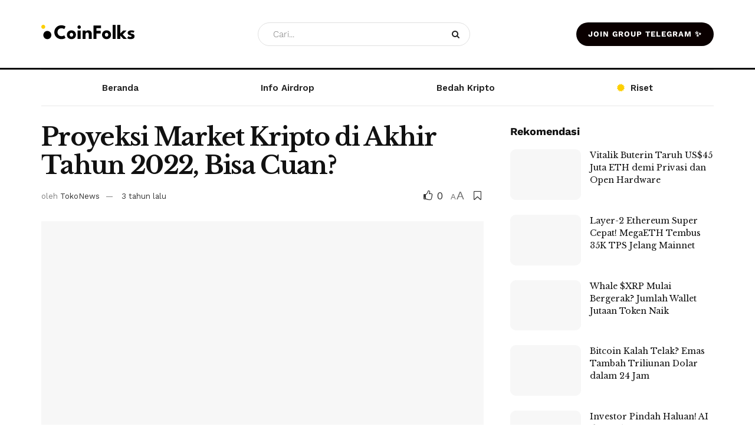

--- FILE ---
content_type: text/html; charset=UTF-8
request_url: https://coinfolks.id/berita/proyeksi-market-kripto-di-akhir-tahun-2022-bisa-cuan/
body_size: 59724
content:
<!doctype html>
<!--[if lt IE 7]> <html class="no-js lt-ie9 lt-ie8 lt-ie7" lang="id" prefix="og: https://ogp.me/ns#"> <![endif]-->
<!--[if IE 7]>    <html class="no-js lt-ie9 lt-ie8" lang="id" prefix="og: https://ogp.me/ns#"> <![endif]-->
<!--[if IE 8]>    <html class="no-js lt-ie9" lang="id" prefix="og: https://ogp.me/ns#"> <![endif]-->
<!--[if IE 9]>    <html class="no-js lt-ie10" lang="id" prefix="og: https://ogp.me/ns#"> <![endif]-->
<!--[if gt IE 8]><!--> <html class="no-js" lang="id" prefix="og: https://ogp.me/ns#"> <!--<![endif]-->
<head><link rel="preconnect" href="https://fonts.gstatic.com/" crossorigin />
    <meta http-equiv="Content-Type" content="text/html; charset=UTF-8" />
    <meta name='viewport' content='width=device-width, initial-scale=1, user-scalable=yes' />
    <link rel="profile" href="http://gmpg.org/xfn/11" />
    <link rel="pingback" href="https://coinfolks.id/xmlrpc.php" />
    <script data-optimized="1" type="text/javascript" src="[data-uri]" defer></script>
<meta property="og:type" content="article">
<meta property="og:title" content="Proyeksi Market Kripto di Akhir Tahun 2022, Bisa Cuan?">
<meta property="og:site_name" content="CoinFolks">
<meta property="og:description" content="Sepanjang November lalu,&amp;nbsp;market&amp;nbsp;kripto mengalami volatilitas tinggi yang cenderung turun tajam. Lalu, bagaimana dengan proyeksi&amp;nbsp;market&amp;nbsp;kripto bulan Desember? Belum reda masalah dari">
<meta property="og:url" content="https://coinfolks.id/berita/proyeksi-market-kripto-di-akhir-tahun-2022-bisa-cuan/">
<meta property="og:locale" content="id_ID">
<meta property="og:image" content="https://coinfolks.id/wp-content/uploads/2022/12/shutterstock_1776105_SdSdw-1920x1280-1.jpg">
<meta property="og:image:height" content="1280">
<meta property="og:image:width" content="1920">
<meta property="article:published_time" content="2022-12-12T13:29:54+07:00">
<meta property="article:modified_time" content="2022-12-13T15:56:17+07:00">
<meta property="article:author" content="https://news.tokocrypto.com/">
<meta property="article:section" content="Berita">
<meta property="article:tag" content="Analisa">
<meta property="article:tag" content="Market Kripto">
<meta name="twitter:card" content="summary_large_image">
<meta name="twitter:title" content="Proyeksi Market Kripto di Akhir Tahun 2022, Bisa Cuan?">
<meta name="twitter:description" content="Sepanjang November lalu,&nbsp;market&nbsp;kripto mengalami volatilitas tinggi yang cenderung turun tajam. Lalu, bagaimana dengan proyeksi&nbsp;market&nbsp;kripto bulan Desember? Belum reda masalah dari">
<meta name="twitter:url" content="https://coinfolks.id/berita/proyeksi-market-kripto-di-akhir-tahun-2022-bisa-cuan/">
<meta name="twitter:site" content="https://news.tokocrypto.com/">
<meta name="twitter:image" content="https://coinfolks.id/wp-content/uploads/2022/12/shutterstock_1776105_SdSdw-1920x1280-1.jpg">
<meta name="twitter:image:width" content="1920">
<meta name="twitter:image:height" content="1280">
			<script data-optimized="1" type="text/javascript" src="[data-uri]" defer></script>
			<script data-optimized="1" type="text/javascript" src="[data-uri]" defer></script>
<!-- Optimasi Mesin Pencari oleh Rank Math PRO - https://rankmath.com/ -->
<title>Proyeksi Market Kripto di Akhir Tahun 2022, Bisa Cuan? - CoinFolks</title>
<meta name="description" content="Sepanjang November lalu,&nbsp;market&nbsp;kripto mengalami volatilitas tinggi yang cenderung turun tajam. Lalu, bagaimana dengan"/>
<meta name="robots" content="follow, index, max-snippet:-1, max-video-preview:-1, max-image-preview:large"/>
<link rel="canonical" href="https://coinfolks.id/berita/proyeksi-market-kripto-di-akhir-tahun-2022-bisa-cuan/" />
<meta property="og:locale" content="id_ID" />
<meta property="og:type" content="article" />
<meta property="og:title" content="Proyeksi Market Kripto di Akhir Tahun 2022, Bisa Cuan? - CoinFolks" />
<meta property="og:description" content="Sepanjang November lalu,&nbsp;market&nbsp;kripto mengalami volatilitas tinggi yang cenderung turun tajam. Lalu, bagaimana dengan" />
<meta property="og:url" content="https://coinfolks.id/berita/proyeksi-market-kripto-di-akhir-tahun-2022-bisa-cuan/" />
<meta property="og:site_name" content="CoinFolks" />
<meta property="article:tag" content="Analisa" />
<meta property="article:tag" content="Market Kripto" />
<meta property="article:section" content="Berita" />
<meta property="og:updated_time" content="2022-12-13T15:56:17+07:00" />
<meta property="og:image" content="https://coinfolks.id/wp-content/uploads/2022/12/shutterstock_1776105_SdSdw-1920x1280-1.jpg" />
<meta property="og:image:secure_url" content="https://coinfolks.id/wp-content/uploads/2022/12/shutterstock_1776105_SdSdw-1920x1280-1.jpg" />
<meta property="og:image:width" content="1920" />
<meta property="og:image:height" content="1280" />
<meta property="og:image:alt" content="Proyeksi market aset kripto di akhir tahun 2022." />
<meta property="og:image:type" content="image/jpeg" />
<meta property="article:published_time" content="2022-12-12T13:29:54+07:00" />
<meta property="article:modified_time" content="2022-12-13T15:56:17+07:00" />
<meta name="twitter:card" content="summary_large_image" />
<meta name="twitter:title" content="Proyeksi Market Kripto di Akhir Tahun 2022, Bisa Cuan? - CoinFolks" />
<meta name="twitter:description" content="Sepanjang November lalu,&nbsp;market&nbsp;kripto mengalami volatilitas tinggi yang cenderung turun tajam. Lalu, bagaimana dengan" />
<meta name="twitter:image" content="https://coinfolks.id/wp-content/uploads/2022/12/shutterstock_1776105_SdSdw-1920x1280-1.jpg" />
<meta name="twitter:label1" content="Ditulis oleh" />
<meta name="twitter:data1" content="TokoNews" />
<meta name="twitter:label2" content="Waktunya membaca" />
<meta name="twitter:data2" content="2 menit" />
<script type="application/ld+json" class="rank-math-schema-pro">{"@context":"https://schema.org","@graph":[{"@type":"Organization","@id":"https://coinfolks.id/#organization","name":"CoinFolks","logo":{"@type":"ImageObject","@id":"https://coinfolks.id/#logo","url":"https://coinfolks.id/wp-content/uploads/2022/01/Dark-Logo.png","contentUrl":"https://coinfolks.id/wp-content/uploads/2022/01/Dark-Logo.png","caption":"CoinFolks","inLanguage":"id","width":"449","height":"71"}},{"@type":"WebSite","@id":"https://coinfolks.id/#website","url":"https://coinfolks.id","name":"CoinFolks","publisher":{"@id":"https://coinfolks.id/#organization"},"inLanguage":"id"},{"@type":"ImageObject","@id":"https://coinfolks.id/wp-content/uploads/2022/12/shutterstock_1776105_SdSdw-1920x1280-1.jpg","url":"https://coinfolks.id/wp-content/uploads/2022/12/shutterstock_1776105_SdSdw-1920x1280-1.jpg","width":"1920","height":"1280","caption":"Proyeksi market aset kripto di akhir tahun 2022.","inLanguage":"id"},{"@type":"BreadcrumbList","@id":"https://coinfolks.id/berita/proyeksi-market-kripto-di-akhir-tahun-2022-bisa-cuan/#breadcrumb","itemListElement":[{"@type":"ListItem","position":"1","item":{"@id":"https://coinfolks.id","name":"Home"}},{"@type":"ListItem","position":"2","item":{"@id":"https://coinfolks.id/category/berita/","name":"Berita"}},{"@type":"ListItem","position":"3","item":{"@id":"https://coinfolks.id/berita/proyeksi-market-kripto-di-akhir-tahun-2022-bisa-cuan/","name":"Proyeksi Market Kripto di Akhir Tahun 2022, Bisa Cuan?"}}]},{"@type":"WebPage","@id":"https://coinfolks.id/berita/proyeksi-market-kripto-di-akhir-tahun-2022-bisa-cuan/#webpage","url":"https://coinfolks.id/berita/proyeksi-market-kripto-di-akhir-tahun-2022-bisa-cuan/","name":"Proyeksi Market Kripto di Akhir Tahun 2022, Bisa Cuan? - CoinFolks","datePublished":"2022-12-12T13:29:54+07:00","dateModified":"2022-12-13T15:56:17+07:00","isPartOf":{"@id":"https://coinfolks.id/#website"},"primaryImageOfPage":{"@id":"https://coinfolks.id/wp-content/uploads/2022/12/shutterstock_1776105_SdSdw-1920x1280-1.jpg"},"inLanguage":"id","breadcrumb":{"@id":"https://coinfolks.id/berita/proyeksi-market-kripto-di-akhir-tahun-2022-bisa-cuan/#breadcrumb"}},{"@type":"Person","@id":"https://coinfolks.id/author/tokonews/","name":"TokoNews","url":"https://coinfolks.id/author/tokonews/","image":{"@type":"ImageObject","@id":"https://secure.gravatar.com/avatar/3091af5089a412dceab085b55aeed7deacf3f1386d9d2136bc28583a1c2d6200?s=96&amp;d=mm&amp;r=g","url":"https://secure.gravatar.com/avatar/3091af5089a412dceab085b55aeed7deacf3f1386d9d2136bc28583a1c2d6200?s=96&amp;d=mm&amp;r=g","caption":"TokoNews","inLanguage":"id"},"sameAs":["https://news.tokocrypto.com/"],"worksFor":{"@id":"https://coinfolks.id/#organization"}},{"@type":"NewsArticle","headline":"Proyeksi Market Kripto di Akhir Tahun 2022, Bisa Cuan? - CoinFolks","keywords":"kripto","datePublished":"2022-12-12T13:29:54+07:00","dateModified":"2022-12-13T15:56:17+07:00","articleSection":"Berita","author":{"@id":"https://coinfolks.id/author/tokonews/","name":"TokoNews"},"publisher":{"@id":"https://coinfolks.id/#organization"},"description":"Sepanjang November lalu,&nbsp;market&nbsp;kripto mengalami volatilitas tinggi yang cenderung turun tajam. Lalu, bagaimana dengan","name":"Proyeksi Market Kripto di Akhir Tahun 2022, Bisa Cuan? - CoinFolks","@id":"https://coinfolks.id/berita/proyeksi-market-kripto-di-akhir-tahun-2022-bisa-cuan/#richSnippet","isPartOf":{"@id":"https://coinfolks.id/berita/proyeksi-market-kripto-di-akhir-tahun-2022-bisa-cuan/#webpage"},"image":{"@id":"https://coinfolks.id/wp-content/uploads/2022/12/shutterstock_1776105_SdSdw-1920x1280-1.jpg"},"inLanguage":"id","mainEntityOfPage":{"@id":"https://coinfolks.id/berita/proyeksi-market-kripto-di-akhir-tahun-2022-bisa-cuan/#webpage"}}]}</script>
<!-- /Plugin WordPress Rank Math SEO -->

<link rel='dns-prefetch' href='//www.googletagmanager.com' />
<link rel='dns-prefetch' href='//fonts.googleapis.com' />
<link rel='preconnect' href='https://fonts.gstatic.com' />
<link rel="alternate" type="application/rss+xml" title="CoinFolks &raquo; Feed" href="https://coinfolks.id/feed/" />
<link rel="alternate" title="oEmbed (JSON)" type="application/json+oembed" href="https://coinfolks.id/wp-json/oembed/1.0/embed?url=https%3A%2F%2Fcoinfolks.id%2Fberita%2Fproyeksi-market-kripto-di-akhir-tahun-2022-bisa-cuan%2F" />
<link rel="alternate" title="oEmbed (XML)" type="text/xml+oembed" href="https://coinfolks.id/wp-json/oembed/1.0/embed?url=https%3A%2F%2Fcoinfolks.id%2Fberita%2Fproyeksi-market-kripto-di-akhir-tahun-2022-bisa-cuan%2F&#038;format=xml" />
<style id='wp-img-auto-sizes-contain-inline-css' type='text/css'>
img:is([sizes=auto i],[sizes^="auto," i]){contain-intrinsic-size:3000px 1500px}
/*# sourceURL=wp-img-auto-sizes-contain-inline-css */
</style>
<script src="[data-uri]" defer></script><script data-optimized="1" src="https://coinfolks.id/wp-content/plugins/litespeed-cache/assets/js/webfontloader.min.js" defer></script>
<style id='wp-emoji-styles-inline-css' type='text/css'>

	img.wp-smiley, img.emoji {
		display: inline !important;
		border: none !important;
		box-shadow: none !important;
		height: 1em !important;
		width: 1em !important;
		margin: 0 0.07em !important;
		vertical-align: -0.1em !important;
		background: none !important;
		padding: 0 !important;
	}
/*# sourceURL=wp-emoji-styles-inline-css */
</style>
<link rel='stylesheet' id='wp-block-library-css' href='https://coinfolks.id/wp-includes/css/dist/block-library/style.min.css?ver=6.9' type='text/css' media='all' />
<style id='wp-block-heading-inline-css' type='text/css'>
h1:where(.wp-block-heading).has-background,h2:where(.wp-block-heading).has-background,h3:where(.wp-block-heading).has-background,h4:where(.wp-block-heading).has-background,h5:where(.wp-block-heading).has-background,h6:where(.wp-block-heading).has-background{padding:1.25em 2.375em}h1.has-text-align-left[style*=writing-mode]:where([style*=vertical-lr]),h1.has-text-align-right[style*=writing-mode]:where([style*=vertical-rl]),h2.has-text-align-left[style*=writing-mode]:where([style*=vertical-lr]),h2.has-text-align-right[style*=writing-mode]:where([style*=vertical-rl]),h3.has-text-align-left[style*=writing-mode]:where([style*=vertical-lr]),h3.has-text-align-right[style*=writing-mode]:where([style*=vertical-rl]),h4.has-text-align-left[style*=writing-mode]:where([style*=vertical-lr]),h4.has-text-align-right[style*=writing-mode]:where([style*=vertical-rl]),h5.has-text-align-left[style*=writing-mode]:where([style*=vertical-lr]),h5.has-text-align-right[style*=writing-mode]:where([style*=vertical-rl]),h6.has-text-align-left[style*=writing-mode]:where([style*=vertical-lr]),h6.has-text-align-right[style*=writing-mode]:where([style*=vertical-rl]){rotate:180deg}
/*# sourceURL=https://coinfolks.id/wp-includes/blocks/heading/style.min.css */
</style>
<style id='wp-block-image-inline-css' type='text/css'>
.wp-block-image>a,.wp-block-image>figure>a{display:inline-block}.wp-block-image img{box-sizing:border-box;height:auto;max-width:100%;vertical-align:bottom}@media not (prefers-reduced-motion){.wp-block-image img.hide{visibility:hidden}.wp-block-image img.show{animation:show-content-image .4s}}.wp-block-image[style*=border-radius] img,.wp-block-image[style*=border-radius]>a{border-radius:inherit}.wp-block-image.has-custom-border img{box-sizing:border-box}.wp-block-image.aligncenter{text-align:center}.wp-block-image.alignfull>a,.wp-block-image.alignwide>a{width:100%}.wp-block-image.alignfull img,.wp-block-image.alignwide img{height:auto;width:100%}.wp-block-image .aligncenter,.wp-block-image .alignleft,.wp-block-image .alignright,.wp-block-image.aligncenter,.wp-block-image.alignleft,.wp-block-image.alignright{display:table}.wp-block-image .aligncenter>figcaption,.wp-block-image .alignleft>figcaption,.wp-block-image .alignright>figcaption,.wp-block-image.aligncenter>figcaption,.wp-block-image.alignleft>figcaption,.wp-block-image.alignright>figcaption{caption-side:bottom;display:table-caption}.wp-block-image .alignleft{float:left;margin:.5em 1em .5em 0}.wp-block-image .alignright{float:right;margin:.5em 0 .5em 1em}.wp-block-image .aligncenter{margin-left:auto;margin-right:auto}.wp-block-image :where(figcaption){margin-bottom:1em;margin-top:.5em}.wp-block-image.is-style-circle-mask img{border-radius:9999px}@supports ((-webkit-mask-image:none) or (mask-image:none)) or (-webkit-mask-image:none){.wp-block-image.is-style-circle-mask img{border-radius:0;-webkit-mask-image:url('data:image/svg+xml;utf8,<svg viewBox="0 0 100 100" xmlns="http://www.w3.org/2000/svg"><circle cx="50" cy="50" r="50"/></svg>');mask-image:url('data:image/svg+xml;utf8,<svg viewBox="0 0 100 100" xmlns="http://www.w3.org/2000/svg"><circle cx="50" cy="50" r="50"/></svg>');mask-mode:alpha;-webkit-mask-position:center;mask-position:center;-webkit-mask-repeat:no-repeat;mask-repeat:no-repeat;-webkit-mask-size:contain;mask-size:contain}}:root :where(.wp-block-image.is-style-rounded img,.wp-block-image .is-style-rounded img){border-radius:9999px}.wp-block-image figure{margin:0}.wp-lightbox-container{display:flex;flex-direction:column;position:relative}.wp-lightbox-container img{cursor:zoom-in}.wp-lightbox-container img:hover+button{opacity:1}.wp-lightbox-container button{align-items:center;backdrop-filter:blur(16px) saturate(180%);background-color:#5a5a5a40;border:none;border-radius:4px;cursor:zoom-in;display:flex;height:20px;justify-content:center;opacity:0;padding:0;position:absolute;right:16px;text-align:center;top:16px;width:20px;z-index:100}@media not (prefers-reduced-motion){.wp-lightbox-container button{transition:opacity .2s ease}}.wp-lightbox-container button:focus-visible{outline:3px auto #5a5a5a40;outline:3px auto -webkit-focus-ring-color;outline-offset:3px}.wp-lightbox-container button:hover{cursor:pointer;opacity:1}.wp-lightbox-container button:focus{opacity:1}.wp-lightbox-container button:focus,.wp-lightbox-container button:hover,.wp-lightbox-container button:not(:hover):not(:active):not(.has-background){background-color:#5a5a5a40;border:none}.wp-lightbox-overlay{box-sizing:border-box;cursor:zoom-out;height:100vh;left:0;overflow:hidden;position:fixed;top:0;visibility:hidden;width:100%;z-index:100000}.wp-lightbox-overlay .close-button{align-items:center;cursor:pointer;display:flex;justify-content:center;min-height:40px;min-width:40px;padding:0;position:absolute;right:calc(env(safe-area-inset-right) + 16px);top:calc(env(safe-area-inset-top) + 16px);z-index:5000000}.wp-lightbox-overlay .close-button:focus,.wp-lightbox-overlay .close-button:hover,.wp-lightbox-overlay .close-button:not(:hover):not(:active):not(.has-background){background:none;border:none}.wp-lightbox-overlay .lightbox-image-container{height:var(--wp--lightbox-container-height);left:50%;overflow:hidden;position:absolute;top:50%;transform:translate(-50%,-50%);transform-origin:top left;width:var(--wp--lightbox-container-width);z-index:9999999999}.wp-lightbox-overlay .wp-block-image{align-items:center;box-sizing:border-box;display:flex;height:100%;justify-content:center;margin:0;position:relative;transform-origin:0 0;width:100%;z-index:3000000}.wp-lightbox-overlay .wp-block-image img{height:var(--wp--lightbox-image-height);min-height:var(--wp--lightbox-image-height);min-width:var(--wp--lightbox-image-width);width:var(--wp--lightbox-image-width)}.wp-lightbox-overlay .wp-block-image figcaption{display:none}.wp-lightbox-overlay button{background:none;border:none}.wp-lightbox-overlay .scrim{background-color:#fff;height:100%;opacity:.9;position:absolute;width:100%;z-index:2000000}.wp-lightbox-overlay.active{visibility:visible}@media not (prefers-reduced-motion){.wp-lightbox-overlay.active{animation:turn-on-visibility .25s both}.wp-lightbox-overlay.active img{animation:turn-on-visibility .35s both}.wp-lightbox-overlay.show-closing-animation:not(.active){animation:turn-off-visibility .35s both}.wp-lightbox-overlay.show-closing-animation:not(.active) img{animation:turn-off-visibility .25s both}.wp-lightbox-overlay.zoom.active{animation:none;opacity:1;visibility:visible}.wp-lightbox-overlay.zoom.active .lightbox-image-container{animation:lightbox-zoom-in .4s}.wp-lightbox-overlay.zoom.active .lightbox-image-container img{animation:none}.wp-lightbox-overlay.zoom.active .scrim{animation:turn-on-visibility .4s forwards}.wp-lightbox-overlay.zoom.show-closing-animation:not(.active){animation:none}.wp-lightbox-overlay.zoom.show-closing-animation:not(.active) .lightbox-image-container{animation:lightbox-zoom-out .4s}.wp-lightbox-overlay.zoom.show-closing-animation:not(.active) .lightbox-image-container img{animation:none}.wp-lightbox-overlay.zoom.show-closing-animation:not(.active) .scrim{animation:turn-off-visibility .4s forwards}}@keyframes show-content-image{0%{visibility:hidden}99%{visibility:hidden}to{visibility:visible}}@keyframes turn-on-visibility{0%{opacity:0}to{opacity:1}}@keyframes turn-off-visibility{0%{opacity:1;visibility:visible}99%{opacity:0;visibility:visible}to{opacity:0;visibility:hidden}}@keyframes lightbox-zoom-in{0%{transform:translate(calc((-100vw + var(--wp--lightbox-scrollbar-width))/2 + var(--wp--lightbox-initial-left-position)),calc(-50vh + var(--wp--lightbox-initial-top-position))) scale(var(--wp--lightbox-scale))}to{transform:translate(-50%,-50%) scale(1)}}@keyframes lightbox-zoom-out{0%{transform:translate(-50%,-50%) scale(1);visibility:visible}99%{visibility:visible}to{transform:translate(calc((-100vw + var(--wp--lightbox-scrollbar-width))/2 + var(--wp--lightbox-initial-left-position)),calc(-50vh + var(--wp--lightbox-initial-top-position))) scale(var(--wp--lightbox-scale));visibility:hidden}}
/*# sourceURL=https://coinfolks.id/wp-includes/blocks/image/style.min.css */
</style>
<style id='wp-block-paragraph-inline-css' type='text/css'>
.is-small-text{font-size:.875em}.is-regular-text{font-size:1em}.is-large-text{font-size:2.25em}.is-larger-text{font-size:3em}.has-drop-cap:not(:focus):first-letter{float:left;font-size:8.4em;font-style:normal;font-weight:100;line-height:.68;margin:.05em .1em 0 0;text-transform:uppercase}body.rtl .has-drop-cap:not(:focus):first-letter{float:none;margin-left:.1em}p.has-drop-cap.has-background{overflow:hidden}:root :where(p.has-background){padding:1.25em 2.375em}:where(p.has-text-color:not(.has-link-color)) a{color:inherit}p.has-text-align-left[style*="writing-mode:vertical-lr"],p.has-text-align-right[style*="writing-mode:vertical-rl"]{rotate:180deg}
/*# sourceURL=https://coinfolks.id/wp-includes/blocks/paragraph/style.min.css */
</style>
<style id='global-styles-inline-css' type='text/css'>
:root{--wp--preset--aspect-ratio--square: 1;--wp--preset--aspect-ratio--4-3: 4/3;--wp--preset--aspect-ratio--3-4: 3/4;--wp--preset--aspect-ratio--3-2: 3/2;--wp--preset--aspect-ratio--2-3: 2/3;--wp--preset--aspect-ratio--16-9: 16/9;--wp--preset--aspect-ratio--9-16: 9/16;--wp--preset--color--black: #000000;--wp--preset--color--cyan-bluish-gray: #abb8c3;--wp--preset--color--white: #ffffff;--wp--preset--color--pale-pink: #f78da7;--wp--preset--color--vivid-red: #cf2e2e;--wp--preset--color--luminous-vivid-orange: #ff6900;--wp--preset--color--luminous-vivid-amber: #fcb900;--wp--preset--color--light-green-cyan: #7bdcb5;--wp--preset--color--vivid-green-cyan: #00d084;--wp--preset--color--pale-cyan-blue: #8ed1fc;--wp--preset--color--vivid-cyan-blue: #0693e3;--wp--preset--color--vivid-purple: #9b51e0;--wp--preset--gradient--vivid-cyan-blue-to-vivid-purple: linear-gradient(135deg,rgb(6,147,227) 0%,rgb(155,81,224) 100%);--wp--preset--gradient--light-green-cyan-to-vivid-green-cyan: linear-gradient(135deg,rgb(122,220,180) 0%,rgb(0,208,130) 100%);--wp--preset--gradient--luminous-vivid-amber-to-luminous-vivid-orange: linear-gradient(135deg,rgb(252,185,0) 0%,rgb(255,105,0) 100%);--wp--preset--gradient--luminous-vivid-orange-to-vivid-red: linear-gradient(135deg,rgb(255,105,0) 0%,rgb(207,46,46) 100%);--wp--preset--gradient--very-light-gray-to-cyan-bluish-gray: linear-gradient(135deg,rgb(238,238,238) 0%,rgb(169,184,195) 100%);--wp--preset--gradient--cool-to-warm-spectrum: linear-gradient(135deg,rgb(74,234,220) 0%,rgb(151,120,209) 20%,rgb(207,42,186) 40%,rgb(238,44,130) 60%,rgb(251,105,98) 80%,rgb(254,248,76) 100%);--wp--preset--gradient--blush-light-purple: linear-gradient(135deg,rgb(255,206,236) 0%,rgb(152,150,240) 100%);--wp--preset--gradient--blush-bordeaux: linear-gradient(135deg,rgb(254,205,165) 0%,rgb(254,45,45) 50%,rgb(107,0,62) 100%);--wp--preset--gradient--luminous-dusk: linear-gradient(135deg,rgb(255,203,112) 0%,rgb(199,81,192) 50%,rgb(65,88,208) 100%);--wp--preset--gradient--pale-ocean: linear-gradient(135deg,rgb(255,245,203) 0%,rgb(182,227,212) 50%,rgb(51,167,181) 100%);--wp--preset--gradient--electric-grass: linear-gradient(135deg,rgb(202,248,128) 0%,rgb(113,206,126) 100%);--wp--preset--gradient--midnight: linear-gradient(135deg,rgb(2,3,129) 0%,rgb(40,116,252) 100%);--wp--preset--font-size--small: 13px;--wp--preset--font-size--medium: 20px;--wp--preset--font-size--large: 36px;--wp--preset--font-size--x-large: 42px;--wp--preset--spacing--20: 0.44rem;--wp--preset--spacing--30: 0.67rem;--wp--preset--spacing--40: 1rem;--wp--preset--spacing--50: 1.5rem;--wp--preset--spacing--60: 2.25rem;--wp--preset--spacing--70: 3.38rem;--wp--preset--spacing--80: 5.06rem;--wp--preset--shadow--natural: 6px 6px 9px rgba(0, 0, 0, 0.2);--wp--preset--shadow--deep: 12px 12px 50px rgba(0, 0, 0, 0.4);--wp--preset--shadow--sharp: 6px 6px 0px rgba(0, 0, 0, 0.2);--wp--preset--shadow--outlined: 6px 6px 0px -3px rgb(255, 255, 255), 6px 6px rgb(0, 0, 0);--wp--preset--shadow--crisp: 6px 6px 0px rgb(0, 0, 0);}:where(.is-layout-flex){gap: 0.5em;}:where(.is-layout-grid){gap: 0.5em;}body .is-layout-flex{display: flex;}.is-layout-flex{flex-wrap: wrap;align-items: center;}.is-layout-flex > :is(*, div){margin: 0;}body .is-layout-grid{display: grid;}.is-layout-grid > :is(*, div){margin: 0;}:where(.wp-block-columns.is-layout-flex){gap: 2em;}:where(.wp-block-columns.is-layout-grid){gap: 2em;}:where(.wp-block-post-template.is-layout-flex){gap: 1.25em;}:where(.wp-block-post-template.is-layout-grid){gap: 1.25em;}.has-black-color{color: var(--wp--preset--color--black) !important;}.has-cyan-bluish-gray-color{color: var(--wp--preset--color--cyan-bluish-gray) !important;}.has-white-color{color: var(--wp--preset--color--white) !important;}.has-pale-pink-color{color: var(--wp--preset--color--pale-pink) !important;}.has-vivid-red-color{color: var(--wp--preset--color--vivid-red) !important;}.has-luminous-vivid-orange-color{color: var(--wp--preset--color--luminous-vivid-orange) !important;}.has-luminous-vivid-amber-color{color: var(--wp--preset--color--luminous-vivid-amber) !important;}.has-light-green-cyan-color{color: var(--wp--preset--color--light-green-cyan) !important;}.has-vivid-green-cyan-color{color: var(--wp--preset--color--vivid-green-cyan) !important;}.has-pale-cyan-blue-color{color: var(--wp--preset--color--pale-cyan-blue) !important;}.has-vivid-cyan-blue-color{color: var(--wp--preset--color--vivid-cyan-blue) !important;}.has-vivid-purple-color{color: var(--wp--preset--color--vivid-purple) !important;}.has-black-background-color{background-color: var(--wp--preset--color--black) !important;}.has-cyan-bluish-gray-background-color{background-color: var(--wp--preset--color--cyan-bluish-gray) !important;}.has-white-background-color{background-color: var(--wp--preset--color--white) !important;}.has-pale-pink-background-color{background-color: var(--wp--preset--color--pale-pink) !important;}.has-vivid-red-background-color{background-color: var(--wp--preset--color--vivid-red) !important;}.has-luminous-vivid-orange-background-color{background-color: var(--wp--preset--color--luminous-vivid-orange) !important;}.has-luminous-vivid-amber-background-color{background-color: var(--wp--preset--color--luminous-vivid-amber) !important;}.has-light-green-cyan-background-color{background-color: var(--wp--preset--color--light-green-cyan) !important;}.has-vivid-green-cyan-background-color{background-color: var(--wp--preset--color--vivid-green-cyan) !important;}.has-pale-cyan-blue-background-color{background-color: var(--wp--preset--color--pale-cyan-blue) !important;}.has-vivid-cyan-blue-background-color{background-color: var(--wp--preset--color--vivid-cyan-blue) !important;}.has-vivid-purple-background-color{background-color: var(--wp--preset--color--vivid-purple) !important;}.has-black-border-color{border-color: var(--wp--preset--color--black) !important;}.has-cyan-bluish-gray-border-color{border-color: var(--wp--preset--color--cyan-bluish-gray) !important;}.has-white-border-color{border-color: var(--wp--preset--color--white) !important;}.has-pale-pink-border-color{border-color: var(--wp--preset--color--pale-pink) !important;}.has-vivid-red-border-color{border-color: var(--wp--preset--color--vivid-red) !important;}.has-luminous-vivid-orange-border-color{border-color: var(--wp--preset--color--luminous-vivid-orange) !important;}.has-luminous-vivid-amber-border-color{border-color: var(--wp--preset--color--luminous-vivid-amber) !important;}.has-light-green-cyan-border-color{border-color: var(--wp--preset--color--light-green-cyan) !important;}.has-vivid-green-cyan-border-color{border-color: var(--wp--preset--color--vivid-green-cyan) !important;}.has-pale-cyan-blue-border-color{border-color: var(--wp--preset--color--pale-cyan-blue) !important;}.has-vivid-cyan-blue-border-color{border-color: var(--wp--preset--color--vivid-cyan-blue) !important;}.has-vivid-purple-border-color{border-color: var(--wp--preset--color--vivid-purple) !important;}.has-vivid-cyan-blue-to-vivid-purple-gradient-background{background: var(--wp--preset--gradient--vivid-cyan-blue-to-vivid-purple) !important;}.has-light-green-cyan-to-vivid-green-cyan-gradient-background{background: var(--wp--preset--gradient--light-green-cyan-to-vivid-green-cyan) !important;}.has-luminous-vivid-amber-to-luminous-vivid-orange-gradient-background{background: var(--wp--preset--gradient--luminous-vivid-amber-to-luminous-vivid-orange) !important;}.has-luminous-vivid-orange-to-vivid-red-gradient-background{background: var(--wp--preset--gradient--luminous-vivid-orange-to-vivid-red) !important;}.has-very-light-gray-to-cyan-bluish-gray-gradient-background{background: var(--wp--preset--gradient--very-light-gray-to-cyan-bluish-gray) !important;}.has-cool-to-warm-spectrum-gradient-background{background: var(--wp--preset--gradient--cool-to-warm-spectrum) !important;}.has-blush-light-purple-gradient-background{background: var(--wp--preset--gradient--blush-light-purple) !important;}.has-blush-bordeaux-gradient-background{background: var(--wp--preset--gradient--blush-bordeaux) !important;}.has-luminous-dusk-gradient-background{background: var(--wp--preset--gradient--luminous-dusk) !important;}.has-pale-ocean-gradient-background{background: var(--wp--preset--gradient--pale-ocean) !important;}.has-electric-grass-gradient-background{background: var(--wp--preset--gradient--electric-grass) !important;}.has-midnight-gradient-background{background: var(--wp--preset--gradient--midnight) !important;}.has-small-font-size{font-size: var(--wp--preset--font-size--small) !important;}.has-medium-font-size{font-size: var(--wp--preset--font-size--medium) !important;}.has-large-font-size{font-size: var(--wp--preset--font-size--large) !important;}.has-x-large-font-size{font-size: var(--wp--preset--font-size--x-large) !important;}
/*# sourceURL=global-styles-inline-css */
</style>

<style id='classic-theme-styles-inline-css' type='text/css'>
/*! This file is auto-generated */
.wp-block-button__link{color:#fff;background-color:#32373c;border-radius:9999px;box-shadow:none;text-decoration:none;padding:calc(.667em + 2px) calc(1.333em + 2px);font-size:1.125em}.wp-block-file__button{background:#32373c;color:#fff;text-decoration:none}
/*# sourceURL=/wp-includes/css/classic-themes.min.css */
</style>
<link rel='stylesheet' id='mpp_gutenberg-css' href='https://coinfolks.id/wp-content/plugins/profile-builder/add-ons-free/user-profile-picture/dist/blocks.style.build.css?ver=2.6.0' type='text/css' media='all' />
<link rel='stylesheet' id='tiny-slider-css' href='https://coinfolks.id/wp-content/themes/jnews/assets/js/tiny-slider/tiny-slider.css?ver=12.0.3' type='text/css' media='all' />
<link rel='stylesheet' id='jnews-global-slider-css' href='https://coinfolks.id/wp-content/themes/jnews/assets/css/slider/jnewsglobalslider.css?ver=12.0.3' type='text/css' media='all' />
<link rel='stylesheet' id='jnews-split-css' href='https://coinfolks.id/wp-content/plugins/jnews-split/assets/css/splitpost.css' type='text/css' media='' />
<link rel='stylesheet' id='jnews-split-toc-css' href='https://coinfolks.id/wp-content/plugins/jnews-split/assets/css/splitpost-toc.css' type='text/css' media='' />
<link rel='stylesheet' id='url-shortify-css' href='https://coinfolks.id/wp-content/plugins/url-shortify/lite/dist/styles/url-shortify.css?ver=1.10.8' type='text/css' media='all' />
<link rel='stylesheet' id='elementor-frontend-css' href='https://coinfolks.id/wp-content/plugins/elementor/assets/css/frontend.min.css?ver=3.32.2' type='text/css' media='all' />
<link rel='stylesheet' id='widget-heading-css' href='https://coinfolks.id/wp-content/plugins/elementor/assets/css/widget-heading.min.css?ver=3.32.2' type='text/css' media='all' />
<link rel='stylesheet' id='widget-form-css' href='https://coinfolks.id/wp-content/plugins/elementor-pro/assets/css/widget-form.min.css?ver=3.32.1' type='text/css' media='all' />
<link rel='stylesheet' id='e-animation-zoomIn-css' href='https://coinfolks.id/wp-content/plugins/elementor/assets/lib/animations/styles/zoomIn.min.css?ver=3.32.2' type='text/css' media='all' />
<link rel='stylesheet' id='e-popup-css' href='https://coinfolks.id/wp-content/plugins/elementor-pro/assets/css/conditionals/popup.min.css?ver=3.32.1' type='text/css' media='all' />
<link rel='stylesheet' id='elementor-icons-css' href='https://coinfolks.id/wp-content/plugins/elementor/assets/lib/eicons/css/elementor-icons.min.css?ver=5.44.0' type='text/css' media='all' />
<link rel='stylesheet' id='elementor-post-4462-css' href='https://coinfolks.id/wp-content/uploads/elementor/css/post-4462.css?ver=1768580873' type='text/css' media='all' />
<link rel='stylesheet' id='elementor-post-7882-css' href='https://coinfolks.id/wp-content/uploads/elementor/css/post-7882.css?ver=1768580690' type='text/css' media='all' />

<link rel='stylesheet' id='jnews-push-notification-css' href='https://coinfolks.id/wp-content/plugins/jnews-push-notification/assets/css/plugin.css?ver=11.0.1' type='text/css' media='all' />
<link rel='stylesheet' id='font-awesome-css' href='https://coinfolks.id/wp-content/plugins/elementor/assets/lib/font-awesome/css/font-awesome.min.css?ver=4.7.0' type='text/css' media='all' />
<link rel='preload' as='font' type='font/woff2' crossorigin id='font-awesome-webfont-css' href='https://coinfolks.id/wp-content/themes/jnews/assets/fonts/font-awesome/fonts/fontawesome-webfont.woff2?v=4.7.0' type='text/css' media='all' />
<link rel='preload' as='font' type='font/woff' crossorigin id='jnews-icon-webfont-css' href='https://coinfolks.id/wp-content/themes/jnews/assets/fonts/jegicon/fonts/jegicon.woff' type='text/css' media='all' />
<link rel='preload' as='font' type='font/woff2' crossorigin id='elementor-font-awesome-webfont-css' href='https://coinfolks.id/wp-content/plugins/elementor/assets/lib/font-awesome/fonts/fontawesome-webfont.woff2?v=4.7.0' type='text/css' media='all' />
<link rel='stylesheet' id='jnews-icon-css' href='https://coinfolks.id/wp-content/themes/jnews/assets/fonts/jegicon/jegicon.css?ver=12.0.3' type='text/css' media='all' />
<link rel='stylesheet' id='jscrollpane-css' href='https://coinfolks.id/wp-content/themes/jnews/assets/css/jquery.jscrollpane.css?ver=12.0.3' type='text/css' media='all' />
<link rel='stylesheet' id='oknav-css' href='https://coinfolks.id/wp-content/themes/jnews/assets/css/okayNav.css?ver=12.0.3' type='text/css' media='all' />
<link rel='stylesheet' id='magnific-popup-css' href='https://coinfolks.id/wp-content/themes/jnews/assets/css/magnific-popup.css?ver=12.0.3' type='text/css' media='all' />
<link rel='stylesheet' id='chosen-css' href='https://coinfolks.id/wp-content/themes/jnews/assets/css/chosen/chosen.css?ver=12.0.3' type='text/css' media='all' />
<link rel='stylesheet' id='jnews-main-css' href='https://coinfolks.id/wp-content/themes/jnews/assets/css/main.css?ver=12.0.3' type='text/css' media='all' />
<link rel='stylesheet' id='jnews-pages-css' href='https://coinfolks.id/wp-content/themes/jnews/assets/css/pages.css?ver=12.0.3' type='text/css' media='all' />
<link rel='stylesheet' id='jnews-single-css' href='https://coinfolks.id/wp-content/themes/jnews/assets/css/single.css?ver=12.0.3' type='text/css' media='all' />
<link rel='stylesheet' id='jnews-responsive-css' href='https://coinfolks.id/wp-content/themes/jnews/assets/css/responsive.css?ver=12.0.3' type='text/css' media='all' />
<link rel='stylesheet' id='jnews-pb-temp-css' href='https://coinfolks.id/wp-content/themes/jnews/assets/css/pb-temp.css?ver=12.0.3' type='text/css' media='all' />
<link rel='stylesheet' id='jnews-elementor-css' href='https://coinfolks.id/wp-content/themes/jnews/assets/css/elementor-frontend.css?ver=12.0.3' type='text/css' media='all' />
<link rel='stylesheet' id='jnews-style-css' href='https://coinfolks.id/wp-content/themes/jnews/style.css?ver=12.0.3' type='text/css' media='all' />
<link rel='stylesheet' id='jnews-darkmode-css' href='https://coinfolks.id/wp-content/themes/jnews/assets/css/darkmode.css?ver=12.0.3' type='text/css' media='all' />
<link rel='stylesheet' id='elementor-gf-local-roboto-css' href='https://coinfolks.id/wp-content/uploads/elementor/google-fonts/css/roboto.css?ver=1751249763' type='text/css' media='all' />
<link rel='stylesheet' id='elementor-gf-local-robotoslab-css' href='https://coinfolks.id/wp-content/uploads/elementor/google-fonts/css/robotoslab.css?ver=1751249765' type='text/css' media='all' />
<link rel='stylesheet' id='elementor-gf-local-worksans-css' href='https://coinfolks.id/wp-content/uploads/elementor/google-fonts/css/worksans.css?ver=1751249766' type='text/css' media='all' />
<link rel='stylesheet' id='jnews-social-login-style-css' href='https://coinfolks.id/wp-content/plugins/jnews-social-login/assets/css/plugin.css?ver=11.0.5' type='text/css' media='all' />
<link rel='stylesheet' id='jnews-select-share-css' href='https://coinfolks.id/wp-content/plugins/jnews-social-share/assets/css/plugin.css' type='text/css' media='all' />
<link rel='stylesheet' id='wppb_stylesheet-css' href='https://coinfolks.id/wp-content/plugins/profile-builder/assets/css/style-front-end.css?ver=3.15.2' type='text/css' media='all' />
<script type="text/javascript" src="https://coinfolks.id/wp-includes/js/jquery/jquery.min.js?ver=3.7.1" id="jquery-core-js"></script>
<script data-optimized="1" type="text/javascript" src="https://coinfolks.id/wp-content/litespeed/js/67128569846be5e29934c8e948bfa205.js?ver=a4f2b" id="jquery-migrate-js" defer data-deferred="1"></script>
<script data-optimized="1" type="text/javascript" src="https://coinfolks.id/wp-content/litespeed/js/5a6f5089fc47d859aee122ff7156b3cd.js?ver=36ca6" id="tiny-slider-js" defer data-deferred="1"></script>
<script data-optimized="1" type="text/javascript" src="https://coinfolks.id/wp-content/litespeed/js/d4678e29e58034d65d857721531fd04b.js?ver=ee356" id="tiny-slider-noconflict-js" defer data-deferred="1"></script>
<script data-optimized="1" type="text/javascript" id="url-shortify-js-extra" src="[data-uri]" defer></script>
<script data-optimized="1" type="text/javascript" src="https://coinfolks.id/wp-content/litespeed/js/e41f0c5167d516c817aada4bcbd8b3a6.js?ver=af98a" id="url-shortify-js" defer data-deferred="1"></script>
<script type="text/javascript" src="https://www.googletagmanager.com/gtag/js?id=G-PEXM429371" id="jnews-google-tag-manager-js" defer></script>
<script type="text/javascript" id="jnews-google-tag-manager-js-after" src="[data-uri]" defer></script>

<!-- Potongan tag Google (gtag.js) ditambahkan oleh Site Kit -->
<!-- Snippet Google Analytics telah ditambahkan oleh Site Kit -->
<script type="text/javascript" src="https://www.googletagmanager.com/gtag/js?id=G-PEXM429371" id="google_gtagjs-js" defer data-deferred="1"></script>
<script type="text/javascript" id="google_gtagjs-js-after" src="[data-uri]" defer></script>
<link rel="https://api.w.org/" href="https://coinfolks.id/wp-json/" /><link rel="alternate" title="JSON" type="application/json" href="https://coinfolks.id/wp-json/wp/v2/posts/3877" /><link rel="EditURI" type="application/rsd+xml" title="RSD" href="https://coinfolks.id/xmlrpc.php?rsd" />
<meta name="generator" content="WordPress 6.9" />
<link rel='shortlink' href='https://coinfolks.id/?p=3877' />
<meta name="generator" content="Site Kit by Google 1.168.0" /><link rel="alternate" type="text/html" media="only screen and (max-width: 640px)" href="https://coinfolks.id/berita/proyeksi-market-kripto-di-akhir-tahun-2022-bisa-cuan/?amp=1"><meta name="generator" content="Elementor 3.32.2; features: additional_custom_breakpoints; settings: css_print_method-external, google_font-enabled, font_display-swap">
      <meta name="onesignal" content="wordpress-plugin"/>
            <script data-optimized="1" src="[data-uri]" defer></script>
			<style>
				.e-con.e-parent:nth-of-type(n+4):not(.e-lazyloaded):not(.e-no-lazyload),
				.e-con.e-parent:nth-of-type(n+4):not(.e-lazyloaded):not(.e-no-lazyload) * {
					background-image: none !important;
				}
				@media screen and (max-height: 1024px) {
					.e-con.e-parent:nth-of-type(n+3):not(.e-lazyloaded):not(.e-no-lazyload),
					.e-con.e-parent:nth-of-type(n+3):not(.e-lazyloaded):not(.e-no-lazyload) * {
						background-image: none !important;
					}
				}
				@media screen and (max-height: 640px) {
					.e-con.e-parent:nth-of-type(n+2):not(.e-lazyloaded):not(.e-no-lazyload),
					.e-con.e-parent:nth-of-type(n+2):not(.e-lazyloaded):not(.e-no-lazyload) * {
						background-image: none !important;
					}
				}
			</style>
			<link rel="amphtml" href="https://coinfolks.id/berita/proyeksi-market-kripto-di-akhir-tahun-2022-bisa-cuan/?amp=1"><script type="text/javascript" id="google_gtagjs" src="https://www.googletagmanager.com/gtag/js?id=G-PEXM429371" defer data-deferred="1"></script>
<script type="text/javascript" id="google_gtagjs-inline" src="[data-uri]" defer></script>

<!-- Snippet Google Tag Manager telah ditambahkan oleh Site Kit -->
<script type="text/javascript">
/* <![CDATA[ */

			( function( w, d, s, l, i ) {
				w[l] = w[l] || [];
				w[l].push( {'gtm.start': new Date().getTime(), event: 'gtm.js'} );
				var f = d.getElementsByTagName( s )[0],
					j = d.createElement( s ), dl = l != 'dataLayer' ? '&l=' + l : '';
				j.async = true;
				j.src = 'https://www.googletagmanager.com/gtm.js?id=' + i + dl;
				f.parentNode.insertBefore( j, f );
			} )( window, document, 'script', 'dataLayer', 'GTM-WLQKJ2PW' );
			
/* ]]> */
</script>

<!-- Snippet Google Tag Manager penutup telah ditambahkan oleh Site Kit -->
<style>#amp-mobile-version-switcher{left:0;position:absolute;width:100%;z-index:100}#amp-mobile-version-switcher>a{background-color:#444;border:0;color:#eaeaea;display:block;font-family:-apple-system,BlinkMacSystemFont,Segoe UI,Roboto,Oxygen-Sans,Ubuntu,Cantarell,Helvetica Neue,sans-serif;font-size:16px;font-weight:600;padding:15px 0;text-align:center;-webkit-text-decoration:none;text-decoration:none}#amp-mobile-version-switcher>a:active,#amp-mobile-version-switcher>a:focus,#amp-mobile-version-switcher>a:hover{-webkit-text-decoration:underline;text-decoration:underline}</style><script type='application/ld+json'>{"@context":"http:\/\/schema.org","@type":"Organization","@id":"https:\/\/coinfolks.id\/#organization","url":"https:\/\/coinfolks.id\/","name":"CoinFolks","logo":{"@type":"ImageObject","url":"https:\/\/coinfolks.id\/wp-content\/uploads\/2024\/02\/coinfolks-logo-dark-1.svg"},"sameAs":["https:\/\/www.instagram.com\/wearecoinfolks\/","https:\/\/www.tiktok.com\/@coinfolks","https:\/\/twitter.com\/coinfolks","https:\/\/t.me\/Coinfolkspublic","https:\/\/www.youtube.com\/@CoinFolks"],"contactPoint":{"@type":"ContactPoint","telephone":"+62-851-7215-5297","contactType":"customer service","areaServed":["ID"]}}</script>
<script type='application/ld+json'>{"@context":"http:\/\/schema.org","@type":"WebSite","@id":"https:\/\/coinfolks.id\/#website","url":"https:\/\/coinfolks.id\/","name":"CoinFolks","potentialAction":{"@type":"SearchAction","target":"https:\/\/coinfolks.id\/?s={search_term_string}","query-input":"required name=search_term_string"}}</script>
<link rel="icon" href="https://coinfolks.id/wp-content/uploads/2022/01/favicon-150x150.png" sizes="32x32" />
<link rel="icon" href="https://coinfolks.id/wp-content/uploads/2022/01/favicon-300x300.png" sizes="192x192" />
<link rel="apple-touch-icon" href="https://coinfolks.id/wp-content/uploads/2022/01/favicon-300x300.png" />
<meta name="msapplication-TileImage" content="https://coinfolks.id/wp-content/uploads/2022/01/favicon-300x300.png" />
<style>.shorten_url { 
	   padding: 10px 10px 10px 10px ; 
	   border: 1px solid #AAAAAA ; 
	   background-color: #EEEEEE ;
}</style>		<style type="text/css" id="wp-custom-css">
			.jeg_thumb {
    border-radius: 10px;
    overflow: hidden;
}

img {
    border-radius: 10px !important;
		overflow: hidden !important;
}

.jeg_postblock_content {    
		border-bottom-left-radius: 10px;
    border-bottom-right-radius: 10px;
}

.jeg_hero_container .jeg_hero {
    border-radius: 10px;
    overflow: hidden;
}

@media (max-width: 767px) {
  /* Reduce the size of the logo */
  .jeg_mobile_logo img {
    width: auto !important;
    max-height: 20px !important;
		border-radius: 0 !important;
  }
}

.jeg_logo_img {
	border-radius: 0 !important;
}

@media (max-width: 767px) {
  .socials_widget .jeg_telegram .fa {
    background: #08c0;
    color: #FDCF00;
	}

  .socials_widget .jeg_twitter .fa {
    background: #08c0;
    color: #FDCF00;
		}

  .socials_widget .jeg_tiktok .jeg-icon  {
    background: #08c0;
    color: #FDCF00 !important;
		}

  .socials_widget .jeg_instagram .fa {
    background: #08c0;
    color: #FDCF00;
		}
}

.jeg_share_button .jeg_btn-telegram {
	background: #fff !important;
	color: #000;
	border: 1px solid black;
} 

.jeg_share_button .jeg_btn-whatsapp {
	background: #fff !important;
	color: #000;
	border: 1px solid black;
} 

.jeg_share_button .jeg_btn-facebook {
	background: #fff !important;
	color: #000;
	border: 1px solid black;
} 

.jeg_share_button .jeg_btn-twitter {
	background: #fff !important;
	color: #000;
	border: 1px solid black;
} 

.jeg_share_button .jeg_btn-pinterest {
	background: #fff !important;
	color: #000;
	border: 1px solid black;
} 

.jeg_share_button .jeg_btn-linkedin {
	background: #fff !important;
	color: #000;
	border: 1px solid black;
} 

.jeg_share_button .jeg_btn-toggle {
	background: #fff !important;
	color: #fff;
	border: 1px solid black;
} 


.jeg_share_button .fa {
	color: #000
} 

.btn {
    background: #fdcf00;
		color: #1A1A1A;
}


.jeg_thumb .jeg_post_category a {
    background: #1A1A1A; }

.jeg_menu_style_2>li>a:before {
    background: #fdcf00;
}

.jeg_account_left {     background: #000;}

h3.jeg_author_name {color: #fff;}

.social-login-line {
   display: none;
}

.jeg_popupform .input_field {
    display: none;
}

.jeg_popupform .button {
	    display: none;
}

.bottom_links {
		    display: none;
}

.body {
		    text-align: left !important;
}

.jeg_post_category {
    display: none !important;
}

a {
   color: #c99400; /* untuk all link */
}

a:hover {
   color: #f0b90b !important; /* untuk hover all link */
}

h3.jeg_author_name a {
    color: #FDCF00 !important;
    background-color: #000;
    padding: 5px 17px;
    border-radius: 30px;
    font-weight: 600;
border-color: #000
}

.jeg_authorbox {
 		border-radius: 15px;
		background: #EFEFEF;
}

.jeg_author_content p {
    margin-bottom: 1em;
    color: #000;
}		</style>
		<link rel='stylesheet' id='jnews-bookmark-css' href='https://coinfolks.id/wp-content/plugins/jnews-bookmark/assets/css/plugin.css?ver=11.6.2' type='text/css' media='all' />
<link rel='stylesheet' id='elementor-post-7898-css' href='https://coinfolks.id/wp-content/uploads/elementor/css/post-7898.css?ver=1768580896' type='text/css' media='all' />
<link rel='stylesheet' id='jnews-scheme-css' href='https://coinfolks.id/wp-content/themes/jnews/data/import/newspaper/scheme.css?ver=12.0.3' type='text/css' media='all' />
<link rel='stylesheet' id='elementor-post-4612-css' href='https://coinfolks.id/wp-content/uploads/elementor/css/post-4612.css?ver=1768580873' type='text/css' media='all' />
<link rel='stylesheet' id='widget-image-css' href='https://coinfolks.id/wp-content/plugins/elementor/assets/css/widget-image.min.css?ver=3.32.2' type='text/css' media='all' />
<link rel='stylesheet' id='widget-icon-list-css' href='https://coinfolks.id/wp-content/plugins/elementor/assets/css/widget-icon-list.min.css?ver=3.32.2' type='text/css' media='all' />
<link rel='stylesheet' id='widget-social-icons-css' href='https://coinfolks.id/wp-content/plugins/elementor/assets/css/widget-social-icons.min.css?ver=3.32.2' type='text/css' media='all' />
<link rel='stylesheet' id='e-apple-webkit-css' href='https://coinfolks.id/wp-content/plugins/elementor/assets/css/conditionals/apple-webkit.min.css?ver=3.32.2' type='text/css' media='all' />
<link rel='stylesheet' id='elementor-icons-shared-0-css' href='https://coinfolks.id/wp-content/plugins/elementor/assets/lib/font-awesome/css/fontawesome.min.css?ver=5.15.3' type='text/css' media='all' />
<link rel='stylesheet' id='elementor-icons-fa-regular-css' href='https://coinfolks.id/wp-content/plugins/elementor/assets/lib/font-awesome/css/regular.min.css?ver=5.15.3' type='text/css' media='all' />
<link rel='stylesheet' id='elementor-icons-fa-brands-css' href='https://coinfolks.id/wp-content/plugins/elementor/assets/lib/font-awesome/css/brands.min.css?ver=5.15.3' type='text/css' media='all' />
</head>
<body class="wp-singular post-template-default single single-post postid-3877 single-format-standard wp-embed-responsive wp-theme-jnews jeg_toggle_light jeg_single_tpl_1 jnews jsc_normal elementor-default elementor-kit-4462">

    
    
    <div class="jeg_ad jeg_ad_top jnews_header_top_ads">
        <div class='ads-wrapper  '></div>    </div>

    <!-- The Main Wrapper
    ============================================= -->
    <div class="jeg_viewport">

        
        <div class="jeg_header_wrapper">
            <div class="jeg_header_instagram_wrapper">
    </div>

<!-- HEADER -->
<div class="jeg_header normal">
    <div class="jeg_midbar jeg_container jeg_navbar_wrapper normal">
    <div class="container">
        <div class="jeg_nav_row">
            
                <div class="jeg_nav_col jeg_nav_left jeg_nav_normal">
                    <div class="item_wrap jeg_nav_alignleft">
                        <div class="jeg_nav_item jeg_logo jeg_desktop_logo">
			<div class="site-title">
			<a href="https://coinfolks.id/" aria-label="Visit Homepage" style="padding: 0px 0px 0px 0px;">
				<img class='jeg_logo_img' src="https://coinfolks.id/wp-content/uploads/2024/02/coinfolks-logo-dark-1.svg" srcset="https://coinfolks.id/wp-content/uploads/2024/02/coinfolks-logo-dark-1.svg 1x, https://coinfolks.id/wp-content/uploads/2024/02/coinfolks-logo-dark-1.svg 2x" alt="CoinFolks"data-light-src="https://coinfolks.id/wp-content/uploads/2024/02/coinfolks-logo-dark-1.svg" data-light-srcset="https://coinfolks.id/wp-content/uploads/2024/02/coinfolks-logo-dark-1.svg 1x, https://coinfolks.id/wp-content/uploads/2024/02/coinfolks-logo-dark-1.svg 2x" data-dark-src="https://coinfolks.id/wp-content/uploads/2024/02/coinfolks-logo-white.svg" data-dark-srcset="https://coinfolks.id/wp-content/uploads/2024/02/coinfolks-logo-white.svg 1x, https://coinfolks.id/wp-content/uploads/2024/02/coinfolks-logo-white.svg 2x"width="317" height="61">			</a>
		</div>
	</div>
                    </div>
                </div>

                
                <div class="jeg_nav_col jeg_nav_center jeg_nav_grow">
                    <div class="item_wrap jeg_nav_aligncenter">
                        <!-- Search Form -->
<div class="jeg_nav_item jeg_nav_search">
	<div class="jeg_search_wrapper jeg_search_no_expand round">
	    <a href="#" class="jeg_search_toggle"><i class="fa fa-search"></i></a>
	    <form action="https://coinfolks.id/" method="get" class="jeg_search_form" target="_top">
    <input name="s" class="jeg_search_input" placeholder=" Cari..." type="text" value="" autocomplete="off">
	<button aria-label="Search Button" type="submit" class="jeg_search_button btn"><i class="fa fa-search"></i></button>
</form>
<!-- jeg_search_hide with_result no_result -->
<div class="jeg_search_result jeg_search_hide with_result">
    <div class="search-result-wrapper">
    </div>
    <div class="search-link search-noresult">
        No Result    </div>
    <div class="search-link search-all-button">
        <i class="fa fa-search"></i> View All Result    </div>
</div>	</div>
</div>                    </div>
                </div>

                
                <div class="jeg_nav_col jeg_nav_right jeg_nav_normal">
                    <div class="item_wrap jeg_nav_alignright">
                        <!-- Button -->
<div class="jeg_nav_item jeg_button_1">
    		<a href="https://t.me/addlist/DbCaGhc22DEwOTk1"
			class="btn round "
			target="_blank"
			>
			<i class=""></i>
			Join Group Telegram ✨		</a>
		</div>                    </div>
                </div>

                        </div>
    </div>
</div><div class="jeg_bottombar jeg_navbar jeg_container jeg_navbar_wrapper 1 jeg_navbar_boxed jeg_navbar_fitwidth jeg_navbar_normal">
    <div class="container">
        <div class="jeg_nav_row">
            
                <div class="jeg_nav_col jeg_nav_left jeg_nav_normal">
                    <div class="item_wrap jeg_nav_alignleft">
                                            </div>
                </div>

                
                <div class="jeg_nav_col jeg_nav_center jeg_nav_grow">
                    <div class="item_wrap jeg_nav_aligncenter">
                        <div class="jeg_nav_item jeg_main_menu_wrapper">
<div class="jeg_mainmenu_wrap"><ul class="jeg_menu jeg_main_menu jeg_menu_style_2" data-animation="animate"><li id="menu-item-195" class="menu-item menu-item-type-custom menu-item-object-custom menu-item-home menu-item-195 bgnav" data-item-row="default" ><a href="https://coinfolks.id/">Beranda</a></li>
<li id="menu-item-8792" class="menu-item menu-item-type-custom menu-item-object-custom menu-item-8792 bgnav" data-item-row="default" ><a href="https://coinfolks.id/airdrop">Info Airdrop</a></li>
<li id="menu-item-8747" class="menu-item menu-item-type-custom menu-item-object-custom menu-item-8747 bgnav" data-item-row="default" ><a href="https://coinfolks.id/tag/bedah-kripto/">Bedah Kripto</a></li>
<li id="menu-item-1214" class="menu-item menu-item-type-post_type menu-item-object-page menu-item-1214 bgnav jeg_menu_icon_enable" data-item-row="default" ><a href="https://coinfolks.id/crypto-report/"><i style='color: #fdcf00' class='jeg_font_menu fa fa-certificate'></i>Riset</a></li>
</ul></div></div>
                    </div>
                </div>

                
                <div class="jeg_nav_col jeg_nav_right jeg_nav_normal">
                    <div class="item_wrap jeg_nav_alignright">
                                            </div>
                </div>

                        </div>
    </div>
</div></div><!-- /.jeg_header -->        </div>

        <div class="jeg_header_sticky">
            <div class="sticky_blankspace"></div>
<div class="jeg_header normal">
    <div class="jeg_container">
        <div data-mode="scroll" class="jeg_stickybar jeg_navbar jeg_navbar_wrapper  jeg_navbar_fitwidth jeg_navbar_normal">
            <div class="container">
    <div class="jeg_nav_row">
        
            <div class="jeg_nav_col jeg_nav_left jeg_nav_grow">
                <div class="item_wrap jeg_nav_alignleft">
                    <div class="jeg_nav_item jeg_main_menu_wrapper">
<div class="jeg_mainmenu_wrap"><ul class="jeg_menu jeg_main_menu jeg_menu_style_2" data-animation="animate"><li id="menu-item-195" class="menu-item menu-item-type-custom menu-item-object-custom menu-item-home menu-item-195 bgnav" data-item-row="default" ><a href="https://coinfolks.id/">Beranda</a></li>
<li id="menu-item-8792" class="menu-item menu-item-type-custom menu-item-object-custom menu-item-8792 bgnav" data-item-row="default" ><a href="https://coinfolks.id/airdrop">Info Airdrop</a></li>
<li id="menu-item-8747" class="menu-item menu-item-type-custom menu-item-object-custom menu-item-8747 bgnav" data-item-row="default" ><a href="https://coinfolks.id/tag/bedah-kripto/">Bedah Kripto</a></li>
<li id="menu-item-1214" class="menu-item menu-item-type-post_type menu-item-object-page menu-item-1214 bgnav jeg_menu_icon_enable" data-item-row="default" ><a href="https://coinfolks.id/crypto-report/"><i style='color: #fdcf00' class='jeg_font_menu fa fa-certificate'></i>Riset</a></li>
</ul></div></div>
                </div>
            </div>

            
            <div class="jeg_nav_col jeg_nav_center jeg_nav_normal">
                <div class="item_wrap jeg_nav_aligncenter">
                                    </div>
            </div>

            
            <div class="jeg_nav_col jeg_nav_right jeg_nav_normal">
                <div class="item_wrap jeg_nav_alignright">
                    <!-- Search Icon -->
<div class="jeg_nav_item jeg_search_wrapper search_icon jeg_search_popup_expand">
    <a href="#" class="jeg_search_toggle" aria-label="Search Button"><i class="fa fa-search"></i></a>
    <form action="https://coinfolks.id/" method="get" class="jeg_search_form" target="_top">
    <input name="s" class="jeg_search_input" placeholder=" Cari..." type="text" value="" autocomplete="off">
	<button aria-label="Search Button" type="submit" class="jeg_search_button btn"><i class="fa fa-search"></i></button>
</form>
<!-- jeg_search_hide with_result no_result -->
<div class="jeg_search_result jeg_search_hide with_result">
    <div class="search-result-wrapper">
    </div>
    <div class="search-link search-noresult">
        No Result    </div>
    <div class="search-link search-all-button">
        <i class="fa fa-search"></i> View All Result    </div>
</div></div>                </div>
            </div>

                </div>
</div>        </div>
    </div>
</div>
        </div>

        <div class="jeg_navbar_mobile_wrapper">
            <div class="jeg_navbar_mobile" data-mode="scroll">
    <div class="jeg_mobile_bottombar jeg_mobile_midbar jeg_container dark">
    <div class="container">
        <div class="jeg_nav_row">
            
                <div class="jeg_nav_col jeg_nav_left jeg_nav_normal">
                    <div class="item_wrap jeg_nav_alignleft">
                        <div class="jeg_nav_item">
    <a href="#" aria-label="Show Menu" class="toggle_btn jeg_mobile_toggle"><i class="fa fa-bars"></i></a>
</div>                    </div>
                </div>

                
                <div class="jeg_nav_col jeg_nav_center jeg_nav_grow">
                    <div class="item_wrap jeg_nav_aligncenter">
                        <div class="jeg_nav_item jeg_mobile_logo">
			<div class="site-title">
			<a href="https://coinfolks.id/" aria-label="Visit Homepage">
				<img class='jeg_logo_img' src="https://coinfolks.id/wp-content/uploads/2024/02/coinfolks-logo-white.svg" srcset="https://coinfolks.id/wp-content/uploads/2024/02/coinfolks-logo-white.svg 1x, https://coinfolks.id/wp-content/uploads/2024/02/coinfolks-logo-white.svg 2x" alt="CoinFolks"data-light-src="https://coinfolks.id/wp-content/uploads/2024/02/coinfolks-logo-white.svg" data-light-srcset="https://coinfolks.id/wp-content/uploads/2024/02/coinfolks-logo-white.svg 1x, https://coinfolks.id/wp-content/uploads/2024/02/coinfolks-logo-white.svg 2x" data-dark-src="https://coinfolks.id/wp-content/uploads/2024/02/coinfolks-logo-white.svg" data-dark-srcset="https://coinfolks.id/wp-content/uploads/2024/02/coinfolks-logo-white.svg 1x, https://coinfolks.id/wp-content/uploads/2024/02/coinfolks-logo-white.svg 2x"width="223" height="43">			</a>
		</div>
	</div>                    </div>
                </div>

                
                <div class="jeg_nav_col jeg_nav_right jeg_nav_normal">
                    <div class="item_wrap jeg_nav_alignright">
                        <div class="jeg_nav_item jeg_search_wrapper jeg_search_popup_expand">
    <a href="#" aria-label="Search Button" class="jeg_search_toggle"><i class="fa fa-search"></i></a>
	<form action="https://coinfolks.id/" method="get" class="jeg_search_form" target="_top">
    <input name="s" class="jeg_search_input" placeholder=" Cari..." type="text" value="" autocomplete="off">
	<button aria-label="Search Button" type="submit" class="jeg_search_button btn"><i class="fa fa-search"></i></button>
</form>
<!-- jeg_search_hide with_result no_result -->
<div class="jeg_search_result jeg_search_hide with_result">
    <div class="search-result-wrapper">
    </div>
    <div class="search-link search-noresult">
        No Result    </div>
    <div class="search-link search-all-button">
        <i class="fa fa-search"></i> View All Result    </div>
</div></div>                    </div>
                </div>

                        </div>
    </div>
</div></div>
<div class="sticky_blankspace" style="height: 50px;"></div>        </div>

        <div class="jeg_ad jeg_ad_top jnews_header_bottom_ads">
            <div class='ads-wrapper  '></div>        </div>

            <div class="post-wrapper">

        <div class="post-wrap post-autoload "  data-url="https://coinfolks.id/berita/proyeksi-market-kripto-di-akhir-tahun-2022-bisa-cuan/" data-title="Proyeksi Market Kripto di Akhir Tahun 2022, Bisa Cuan?" data-id="3877"  data-prev="https://coinfolks.id/berita/ret-dan-foodizz-kerjasama-untuk-edukasi/" >

            
            <div class="jeg_main ">
                <div class="jeg_container">
                    <div class="jeg_content jeg_singlepage">

	<div class="container">

		<div class="jeg_ad jeg_article jnews_article_top_ads">
			<div class='ads-wrapper  '></div>		</div>

		<div class="row">
			<div class="jeg_main_content col-md-8">
				<div class="jeg_inner_content">
					
						
						<div class="entry-header">
							
							<h1 class="jeg_post_title">Proyeksi Market Kripto di Akhir Tahun 2022, Bisa Cuan?</h1>

							
							<div class="jeg_meta_container"><div class="jeg_post_meta jeg_post_meta_1">

	<div class="meta_left">
									<div class="jeg_meta_author">
										<span class="meta_text">oleh</span>
					<a href="https://coinfolks.id/author/tokonews/">TokoNews</a>				</div>
					
					<div class="jeg_meta_date">
				<a href="https://coinfolks.id/berita/proyeksi-market-kripto-di-akhir-tahun-2022-bisa-cuan/">3 tahun lalu</a>
			</div>
		
		
			</div>

	<div class="meta_right">
		<div class='jeg_meta_like_container jeg_meta_like'>
                <a class='like' href='#' data-id='3877' data-type='like' data-message=''>
                        <i class='fa fa-thumbs-o-up'></i> <span>0</span>
                    </a>
            </div><div class="jeg_meta_zoom" data-in-step="3" data-out-step="2">
							<div class="zoom-dropdown">
								<div class="zoom-icon">
									<span class="zoom-icon-small">A</span>
									<span class="zoom-icon-big">A</span>
								</div>
								<div class="zoom-item-wrapper">
									<div class="zoom-item">
										<button class="zoom-out"><span>A</span></button>
										<button class="zoom-in"><span>A</span></button>
										<div class="zoom-bar-container">
											<div class="zoom-bar"></div>
										</div>
										<button class="zoom-reset"><span>Reset</span></button>
									</div>
								</div>
							</div>
						</div><div class="jeg_meta_bookmark">
							<a href="#" data-id="3877" data-added="" data-message><i class="fa fa-bookmark-o"></i></a>
						</div>			</div>
</div>
</div>
						</div>

						<div  class="jeg_featured featured_image "><a href="https://coinfolks.id/wp-content/uploads/2022/12/shutterstock_1776105_SdSdw-1920x1280-1.jpg"><div class="thumbnail-container animate-lazy" style="padding-bottom:66.607%"><img fetchpriority="high" width="563" height="375" src="[data-uri]" class="lazyload wp-post-image" alt="Proyeksi market aset kripto di akhir tahun 2022." decoding="async" data-src="https://coinfolks.id/wp-content/uploads/2022/12/shutterstock_1776105_SdSdw-1920x1280-1.jpg.webp" data-sizes="auto" data-expand="700" title="Proyeksi Market Kripto di Akhir Tahun 2022, Bisa Cuan?"></div><p class="wp-caption-text">Proyeksi market aset kripto di akhir tahun 2022.</p></a></div>
						<div class="jeg_share_top_container"><div class="jeg_share_button clearfix">
                <div class="jeg_share_stats">
                    
                    
                </div>
                <div class="jeg_sharelist">
                    <a href="https://telegram.me/share/url?url=https%3A%2F%2Fcoinfolks.id%2Fberita%2Fproyeksi-market-kripto-di-akhir-tahun-2022-bisa-cuan%2F&text=Proyeksi%20Market%20Kripto%20di%20Akhir%20Tahun%202022%2C%20Bisa%20Cuan%3F" rel='nofollow' aria-label='Share on Telegram' class="jeg_btn-telegram expanded"><i class="fa fa-telegram"></i><span>Bagikan di Telegram</span></a><a href="//api.whatsapp.com/send?text=Proyeksi%20Market%20Kripto%20di%20Akhir%20Tahun%202022%2C%20Bisa%20Cuan%3F%0Ahttps%3A%2F%2Fcoinfolks.id%2Fberita%2Fproyeksi-market-kripto-di-akhir-tahun-2022-bisa-cuan%2F" rel='nofollow' aria-label='Share on Whatsapp' data-action="share/whatsapp/share"  class="jeg_btn-whatsapp expanded"><i class="fa fa-whatsapp"></i><span>Bagikan di WhatsApp</span></a><a href="https://twitter.com/intent/tweet?text=Proyeksi%20Market%20Kripto%20di%20Akhir%20Tahun%202022%2C%20Bisa%20Cuan%3F%20via%20%40coinfolks&url=https%3A%2F%2Fcoinfolks.id%2Fberita%2Fproyeksi-market-kripto-di-akhir-tahun-2022-bisa-cuan%2F" rel='nofollow' aria-label='Share on Twitter' class="jeg_btn-twitter expanded"><i class="fa fa-twitter"><svg xmlns="http://www.w3.org/2000/svg" height="1em" viewBox="0 0 512 512"><!--! Font Awesome Free 6.4.2 by @fontawesome - https://fontawesome.com License - https://fontawesome.com/license (Commercial License) Copyright 2023 Fonticons, Inc. --><path d="M389.2 48h70.6L305.6 224.2 487 464H345L233.7 318.6 106.5 464H35.8L200.7 275.5 26.8 48H172.4L272.9 180.9 389.2 48zM364.4 421.8h39.1L151.1 88h-42L364.4 421.8z"/></svg></i><span>Bagikan di Twitter</span></a><a href="http://www.facebook.com/sharer.php?u=https%3A%2F%2Fcoinfolks.id%2Fberita%2Fproyeksi-market-kripto-di-akhir-tahun-2022-bisa-cuan%2F" rel='nofollow' aria-label='Share on Facebook' class="jeg_btn-facebook "><i class="fa fa-facebook-official"></i></a>
                    <div class="share-secondary">
                    <a href="https://www.linkedin.com/shareArticle?url=https%3A%2F%2Fcoinfolks.id%2Fberita%2Fproyeksi-market-kripto-di-akhir-tahun-2022-bisa-cuan%2F&title=Proyeksi%20Market%20Kripto%20di%20Akhir%20Tahun%202022%2C%20Bisa%20Cuan%3F" rel='nofollow' aria-label='Share on Linkedin' class="jeg_btn-linkedin "><i class="fa fa-linkedin"></i></a><a href="https://www.pinterest.com/pin/create/bookmarklet/?pinFave=1&url=https%3A%2F%2Fcoinfolks.id%2Fberita%2Fproyeksi-market-kripto-di-akhir-tahun-2022-bisa-cuan%2F&media=https://coinfolks.id/wp-content/uploads/2022/12/shutterstock_1776105_SdSdw-1920x1280-1.jpg&description=Proyeksi%20Market%20Kripto%20di%20Akhir%20Tahun%202022%2C%20Bisa%20Cuan%3F" rel='nofollow' aria-label='Share on Pinterest' class="jeg_btn-pinterest "><i class="fa fa-pinterest"></i></a>
                </div>
                <a href="#" class="jeg_btn-toggle" aria-label="Share on another social media platform"><i class="fa fa-share"></i></a>
                </div>
            </div></div>
						<div class="jeg_ad jeg_article jnews_content_top_ads "><div class='ads-wrapper  '><a href='https://t.me/addlist/DbCaGhc22DEwOTk1' aria-label="Visit advertisement link" rel="noopener" class='adlink ads_image '>
                                    <img width="728" height="90" src='[data-uri]' class='lazyload' data-src='https://coinfolks.id/wp-content/uploads/2024/02/telegram-group.webp' alt='Group Telegram CoinFolks Community' data-pin-no-hover="true">
                                </a><a href='https://t.me/addlist/DbCaGhc22DEwOTk1' aria-label="Visit advertisement link" rel="noopener" class='adlink ads_image_tablet '>
                                    <img width="728" height="90" src='[data-uri]' class='lazyload' data-src='https://coinfolks.id/wp-content/uploads/2024/02/telegram-group.webp' alt='Group Telegram CoinFolks Community' data-pin-no-hover="true">
                                </a><a href='https://t.me/addlist/DbCaGhc22DEwOTk1' aria-label="Visit advertisement link" rel="noopener" class='adlink ads_image_phone '>
                                    <img width="728" height="90" src='[data-uri]' class='lazyload' data-src='https://coinfolks.id/wp-content/uploads/2024/02/telegram-group.webp' alt='Group Telegram CoinFolks Community' data-pin-no-hover="true">
                                </a></div></div>
						<div class="entry-content no-share">
							<div class="jeg_share_button share-float jeg_sticky_share clearfix share-monocrhome">
								<div class="jeg_share_float_container"></div>							</div>

							<div class="content-inner ">
								
<p>Sepanjang November lalu,&nbsp;<em>market</em>&nbsp;kripto mengalami volatilitas tinggi yang cenderung turun tajam. Lalu, bagaimana dengan proyeksi&nbsp;<em>market</em>&nbsp;kripto bulan Desember?</p>



<p>Belum reda masalah dari Terra Luna dan Three Arrow Capital, pasar kripto di bulan ini harus menghadapi masalah yang lebih besar.&nbsp; Bursa kripto FTX yang sempat memiliki valuasi senilai US$ 32 miliar harus bangkrut karena krisis likuidasi.</p>



<p>Trader Tokocrypto, Afid Sugiono, menjelaskan akhir tahun ini mungkin bisa menjadi awal dari masa pemulihan, namun harus disikapi dengan kehati-hatian. Kehancuran FTX ini pun menyebabkan pasar kripto harus menderita dan menyebabkan investor khawatir dan panik.</p>



<p>“Bulan Desember ini mungkin akan menjadi masa pemulihan dari keterpurukan&nbsp;<em>market</em>&nbsp;yang hancur pada November lalu berkaitan dengan runtuhnya FTX. Selain itu, kita mesti optimis dengan proyeksi kebijakan The Fed yang bakal melunak untuk tidak terlalu agresif menaikkan suku bunga acuan di bulan ini,” kata Afid.</p><div class="jeg_ad jeg_ad_article jnews_content_inline_ads  "><div class='ads-wrapper align-center '><a href='https://www.bitgetapp.com/id/promotion/futures-tradfi?utm_source=bg&utm_medium=banner&utm_campaign=tradfi_coinfolks&utm_id=TradFi_CoinFolks' aria-label="Visit advertisement link" target="_blank" rel="nofollow noopener" class='adlink ads_image align-center'>
                                    <img width="750" height="200" src='[data-uri]' class='lazyload' data-src='https://coinfolks.id/wp-content/uploads/2026/01/Tradfi-ad_id_750x200.png' alt='Bitget' data-pin-no-hover="true">
                                </a></div></div>



<h2 class="wp-block-heading"><strong>Kebijakan The Fed</strong></h2>



<figure class="wp-block-image"><img decoding="async" src="https://news.tokocrypto.com/wp-content/uploads/2022/09/Desain-tanpa-judul-58-1024x576.png" alt="Ketua The Fed, Jerome Powell. Foto: Getty Images." class="wp-image-19582" title="Proyeksi Market Kripto di Akhir Tahun 2022, Bisa Cuan?"><figcaption class="wp-element-caption">Ketua The Fed, Jerome Powell. Foto: Getty Images.</figcaption></figure>



<p><strong>Baca juga:</strong>&nbsp;<a href="https://news.tokocrypto.com/2022/12/02/brasil-rilis-aturan-legalkan-kripto-sebagai-metode-pembayaran/" target="_blank" rel="noreferrer noopener">Brasil Rilis Aturan Legalkan Kripto Sebagai Metode Pembayaran</a></p>



<p>Diketahui, Ketua The Fed, Jerome Powell, telah mengisyaratkan potensi penurunan kenaikan suku bunga di bulan Desember. Pertemuan FOMC sendiri akan dilaksanakan pada 13-14 Desember. Melunaknya sikap The Fed bisa menggenjot&nbsp;<em>market</em>&nbsp;kripto dan memberikan harapan kepada investor.</p>



<p>“Bila suku bunga jangka pendek akan meningkat sebesar 50 basis poin ke kisaran target 4,25 hingga 4,50%. Bisa membuat nilai&nbsp;Bitcoin&nbsp;sedikit meningkat dan kemungkinan akan bertahan hingga akhir Desember. Perlu dicatat bahwa pertemuan FOMC sering memicu volatilitas di pasar krpto,” jelas Afid.</p>



<p>Dengan volatilitas yang merendah dari imbas FTX serta potensi pelambatan dalam kenaikan suku bunga The Fed,&nbsp;Bitcoin&nbsp;dan Ethereum kemungkinan akan mengalami&nbsp;<em><a href="https://news.tokocrypto.com/cryptolingos/bullish/" target="_blank" rel="noopener">bullish</a></em>&nbsp;di bulan Desember.</p>



<h2 class="wp-block-heading"><strong>Reli Sinterklas</strong></h2>



<figure class="wp-block-image"><img decoding="async" src="https://news.tokocrypto.com/wp-content/uploads/2022/05/underlying-aset-kripto--1024x680.jpg" alt="Ilustrasi investasi aset kripto" class="wp-image-16902" title="Proyeksi Market Kripto di Akhir Tahun 2022, Bisa Cuan?"><figcaption class="wp-element-caption">Ilustrasi investasi aset kripto.</figcaption></figure>



<p><strong>Baca juga:</strong>&nbsp;<a href="https://coinfolks.id/ret-dan-foodizz-kerjasama-untuk-edukasi/" target="_blank" rel="noreferrer noopener">RET dan Foodizz kerjasama untuk edukasi dan pengembangan bisnis kuliner melalui Blockchain</a></p>



<p>Afid juga berharap akan ada fenomena “Reli Sinterklas.” Reli Sinterklas adalah fenomena di mana pasar saham reli pada hari-hari menjelang Natal. Oleh karena itu, investor percaya bahwa Desember adalah bulan keberuntungan bagi saham yang juga dapat membantu&nbsp;Bitcoin&nbsp;dan pasar kripto untuk menguat.</p>



<p>“Investor percaya bahwa reli Sinterklas di pasar saham akan mengalir ke pasar kripto membuat harga&nbsp;Bitcoin&nbsp;melonjak pada bulan Desember,” jelas Afid.</p>



<p>Di sisi lain, efek reli Sinterklas diklaim sudah tidak relevan lagi. Pada tahun 2021,&nbsp;<a href="https://news.tokocrypto.com/cryptolingos/bitcoin/" target="_blank" rel="noopener">Bitcoin</a>&nbsp;mencapai level tertinggi sepanjang masa sebesar US$ 69.044 pada bulan November, tetapi harganya turun pada bulan Desember.</p>



<h2 class="wp-block-heading"><strong>Rawan&nbsp;<em>Taking Profit</em></strong></h2>



<p>Pasar kripto bernasib baik hingga November 2021, tetapi turun pada bulan Desember tanpa efek reli Sinterklas. Hal ini yang membuat analis sulit melihat proyeksi&nbsp;<em>market</em>&nbsp;kripto pada akhir tahun 2022 ini.</p>



<p><em>Market</em>&nbsp;kripto juga rawan dari aksi&nbsp;<em>taking profit</em>&nbsp;yang masif dilakukan oleh investor di bulan Desember ini. Biasanya, investor akan lebih membutuhkan uang tunai, daripada berinvestasi di musim liburan akhir tahun.</p>



<p>“Harga kripto di bulan Desember bisa jadi&nbsp;<em>sideways</em>, karena investor sedang dalam&nbsp;<em>mood</em>&nbsp;untuk musim liburan dan biasanya&nbsp;<em>taking profit</em>, sehingga beristirahat pada aktivitas pasar,” pungkas Afid.</p>



<p><em><strong>Catatan</strong>: Artikel ini terbit pertama kali di TokoNews dengan judul &#8220;<a href="https://news.tokocrypto.com/2022/12/05/melihat-proyeksi-market-aset-kripto-di-akhir-tahun-2022/" target="_blank" rel="noreferrer noopener">Melihat Proyeksi Market Aset Kripto di Akhir Tahun 2022</a>.&#8221;</em></p>
								
								
																	<div class="jeg_post_tags"><span>Tag:</span> <a href="https://coinfolks.id/tag/analisa/" rel="tag">Analisa</a><a href="https://coinfolks.id/tag/market-kripto/" rel="tag">Market Kripto</a></div>
															</div>


						</div>
						<div class="jeg_share_bottom_container"><div class="jeg_share_button share-bottom clearfix">
                <div class="jeg_sharelist">
                    <a href="https://telegram.me/share/url?url=https%3A%2F%2Fcoinfolks.id%2Fberita%2Fproyeksi-market-kripto-di-akhir-tahun-2022-bisa-cuan%2F&text=Proyeksi%20Market%20Kripto%20di%20Akhir%20Tahun%202022%2C%20Bisa%20Cuan%3F" rel='nofollow' class="jeg_btn-telegram expanded"><i class="fa fa-telegram"></i><span>Bagikan</span></a><a href="//api.whatsapp.com/send?text=Proyeksi%20Market%20Kripto%20di%20Akhir%20Tahun%202022%2C%20Bisa%20Cuan%3F%0Ahttps%3A%2F%2Fcoinfolks.id%2Fberita%2Fproyeksi-market-kripto-di-akhir-tahun-2022-bisa-cuan%2F" rel='nofollow' class="jeg_btn-whatsapp expanded"><i class="fa fa-whatsapp"></i><span>Kirim</span></a><a href="https://twitter.com/intent/tweet?text=Proyeksi%20Market%20Kripto%20di%20Akhir%20Tahun%202022%2C%20Bisa%20Cuan%3F%20via%20%40coinfolks&url=https%3A%2F%2Fcoinfolks.id%2Fberita%2Fproyeksi-market-kripto-di-akhir-tahun-2022-bisa-cuan%2F" rel='nofollow' class="jeg_btn-twitter expanded"><i class="fa fa-twitter"><svg xmlns="http://www.w3.org/2000/svg" height="1em" viewBox="0 0 512 512"><!--! Font Awesome Free 6.4.2 by @fontawesome - https://fontawesome.com License - https://fontawesome.com/license (Commercial License) Copyright 2023 Fonticons, Inc. --><path d="M389.2 48h70.6L305.6 224.2 487 464H345L233.7 318.6 106.5 464H35.8L200.7 275.5 26.8 48H172.4L272.9 180.9 389.2 48zM364.4 421.8h39.1L151.1 88h-42L364.4 421.8z"/></svg></i><span>Tweet</span></a><a href="http://www.facebook.com/sharer.php?u=https%3A%2F%2Fcoinfolks.id%2Fberita%2Fproyeksi-market-kripto-di-akhir-tahun-2022-bisa-cuan%2F" rel='nofollow' class="jeg_btn-facebook expanded"><i class="fa fa-facebook-official"></i><span>Bagikan</span></a>
                    <div class="share-secondary">
                    <a href="https://www.linkedin.com/shareArticle?url=https%3A%2F%2Fcoinfolks.id%2Fberita%2Fproyeksi-market-kripto-di-akhir-tahun-2022-bisa-cuan%2F&title=Proyeksi%20Market%20Kripto%20di%20Akhir%20Tahun%202022%2C%20Bisa%20Cuan%3F" rel='nofollow' aria-label='Share on Linkedin' class="jeg_btn-linkedin "><i class="fa fa-linkedin"></i></a><a href="https://www.pinterest.com/pin/create/bookmarklet/?pinFave=1&url=https%3A%2F%2Fcoinfolks.id%2Fberita%2Fproyeksi-market-kripto-di-akhir-tahun-2022-bisa-cuan%2F&media=https://coinfolks.id/wp-content/uploads/2022/12/shutterstock_1776105_SdSdw-1920x1280-1.jpg&description=Proyeksi%20Market%20Kripto%20di%20Akhir%20Tahun%202022%2C%20Bisa%20Cuan%3F" rel='nofollow' aria-label='Share on Pinterest' class="jeg_btn-pinterest "><i class="fa fa-pinterest"></i></a>
                </div>
                <a href="#" class="jeg_btn-toggle" aria-label="Share on another social media platform"><i class="fa fa-share"></i></a>
                </div>
            </div></div>
						<div class='jeg_push_notification single_post'>
                        
                    </div>
						<div class="jeg_ad jeg_article jnews_content_bottom_ads "><div class='ads-wrapper  '></div></div><div class="jnews_prev_next_container"></div><div class="jnews_author_box_container ">
	<div class="jeg_authorbox">
		<div class="jeg_author_image">
			<img alt='TokoNews' src='https://secure.gravatar.com/avatar/3091af5089a412dceab085b55aeed7deacf3f1386d9d2136bc28583a1c2d6200?s=80&#038;d=mm&#038;r=g' srcset='https://secure.gravatar.com/avatar/3091af5089a412dceab085b55aeed7deacf3f1386d9d2136bc28583a1c2d6200?s=160&#038;d=mm&#038;r=g 2x' class='avatar avatar-80 photo' height='80' width='80' decoding='async'/>		</div>
		<div class="jeg_author_content">
			<h3 class="jeg_author_name">
				<a href="https://coinfolks.id/author/tokonews/">
					TokoNews				</a>
			</h3>
			<p class="jeg_author_desc">
				TokoNews merupakan portal berita agregator terkait blockchain dan aset kripto. Kami hadirkan berbagai berita terbaru dalam maupun luar negeri.			</p>

							<div class="jeg_author_socials">
												<a target="_blank" href="https://news.tokocrypto.com/" class="url"><i class="fa fa-globe"></i></a>
											</div>
			
		</div>
	</div>
</div><div class="jnews_related_post_container"><div  class="jeg_postblock_15 jeg_postblock jeg_module_hook jeg_pagination_disable jeg_col_2o3 jnews_module_3877_0_697fcf330057b   " data-unique="jnews_module_3877_0_697fcf330057b">
					<div class="jeg_block_heading jeg_block_heading_6 jeg_subcat_right">
                     <h3 class="jeg_block_title"><span>Terkait<strong> Pos</strong></span></h3>
                     
                 </div>
					<div class="jeg_block_container">
                    
                    <div class="jeg_posts_wrap"><div class="jeg_posts jeg_load_more_flag"><article class="jeg_post jeg_pl_md_box format-standard">
                    <div class="box_wrap">
                        <div class="jeg_thumb">
                            
                            <a href="https://coinfolks.id/berita/dana-kripto-kebanjiran-arus-keluar/" aria-label="Read article: Dana Kripto Kebanjiran Arus Keluar US$1,7 Miliar, Terbesar Sejak November 2025"><div class="thumbnail-container animate-lazy  size-715 "><img width="350" height="250" src="[data-uri]" class="lazyload wp-post-image" alt="Dana Kripto Kebanjiran Arus Keluar US$1,7 Miliar, Terbesar Sejak November 2025" decoding="async" data-src="https://coinfolks.id/wp-content/uploads/2026/01/bitcoin-wave-350x250.webp" data-sizes="auto" data-expand="700" title="Dana Kripto Kebanjiran Arus Keluar US$1,7 Miliar, Terbesar Sejak November 2025"></div></a>
                            <div class="jeg_post_category">
                                <span><a href="https://coinfolks.id/category/berita/" class="category-berita">Berita</a></span>
                            </div>
                        </div>
                        <div class="jeg_postblock_content">
                            <h3 class="jeg_post_title">
                                <a href="https://coinfolks.id/berita/dana-kripto-kebanjiran-arus-keluar/">Dana Kripto Kebanjiran Arus Keluar US$1,7 Miliar, Terbesar Sejak November 2025</a>
                            </h3>
                            
                        </div>
                    </div>
                </article><article class="jeg_post jeg_pl_md_box format-standard">
                    <div class="box_wrap">
                        <div class="jeg_thumb">
                            
                            <a href="https://coinfolks.id/berita/mengapa-adopsi-kripto-melesat/" aria-label="Read article: Mengapa Adopsi Kripto Melesat di Satu Wilayah tapi Tertinggal di Lainnya?"><div class="thumbnail-container animate-lazy  size-715 "><img width="350" height="250" src="[data-uri]" class="lazyload wp-post-image" alt="Mengapa Adopsi Kripto Melesat di Satu Wilayah tapi Tertinggal di Lainnya?" decoding="async" data-src="https://coinfolks.id/wp-content/uploads/2026/01/crypto-adoption-350x250.webp" data-sizes="auto" data-expand="700" title="Mengapa Adopsi Kripto Melesat di Satu Wilayah tapi Tertinggal di Lainnya?"></div></a>
                            <div class="jeg_post_category">
                                <span><a href="https://coinfolks.id/category/berita/" class="category-berita">Berita</a></span>
                            </div>
                        </div>
                        <div class="jeg_postblock_content">
                            <h3 class="jeg_post_title">
                                <a href="https://coinfolks.id/berita/mengapa-adopsi-kripto-melesat/">Mengapa Adopsi Kripto Melesat di Satu Wilayah tapi Tertinggal di Lainnya?</a>
                            </h3>
                            
                        </div>
                    </div>
                </article><article class="jeg_post jeg_pl_md_box format-standard">
                    <div class="box_wrap">
                        <div class="jeg_thumb">
                            
                            <a href="https://coinfolks.id/berita/konten-kripto-dibunuh-x/" aria-label="Read article: Konten Kripto “Dibunuh” X? Pendiri CryptoQuant Bongkar Fakta Mengejutkan"><div class="thumbnail-container animate-lazy  size-715 "><img width="350" height="250" src="[data-uri]" class="lazyload wp-post-image" alt="Konten Kripto “Dibunuh” X? Pendiri CryptoQuant Bongkar Fakta Mengejutkan" decoding="async" data-src="https://coinfolks.id/wp-content/uploads/2026/01/x-kills-crypto-350x250.webp" data-sizes="auto" data-expand="700" title="Konten Kripto “Dibunuh” X? Pendiri CryptoQuant Bongkar Fakta Mengejutkan"></div></a>
                            <div class="jeg_post_category">
                                <span><a href="https://coinfolks.id/category/berita/" class="category-berita">Berita</a></span>
                            </div>
                        </div>
                        <div class="jeg_postblock_content">
                            <h3 class="jeg_post_title">
                                <a href="https://coinfolks.id/berita/konten-kripto-dibunuh-x/">Konten Kripto “Dibunuh” X? Pendiri CryptoQuant Bongkar Fakta Mengejutkan</a>
                            </h3>
                            
                        </div>
                    </div>
                </article><article class="jeg_post jeg_pl_md_box format-standard">
                    <div class="box_wrap">
                        <div class="jeg_thumb">
                            
                            <a href="https://coinfolks.id/berita/likuidasi-kripto-melonjak-tiga-kali-lipat/" aria-label="Read article: Likuidasi Kripto Melonjak Tiga Kali Lipat, Tapi Uang Institusi Justru Terus Masuk"><div class="thumbnail-container animate-lazy  size-715 "><img width="350" height="250" src="[data-uri]" class="lazyload wp-post-image" alt="Likuidasi Kripto Melonjak Tiga Kali Lipat, Tapi Uang Institusi Justru Terus Masuk" decoding="async" data-src="https://coinfolks.id/wp-content/uploads/2025/12/liquidation-volume-high-350x250.webp" data-sizes="auto" data-expand="700" title="Likuidasi Kripto Melonjak Tiga Kali Lipat, Tapi Uang Institusi Justru Terus Masuk"></div></a>
                            <div class="jeg_post_category">
                                <span><a href="https://coinfolks.id/category/berita/" class="category-berita">Berita</a></span>
                            </div>
                        </div>
                        <div class="jeg_postblock_content">
                            <h3 class="jeg_post_title">
                                <a href="https://coinfolks.id/berita/likuidasi-kripto-melonjak-tiga-kali-lipat/">Likuidasi Kripto Melonjak Tiga Kali Lipat, Tapi Uang Institusi Justru Terus Masuk</a>
                            </h3>
                            
                        </div>
                    </div>
                </article></div></div>
                    <div class='module-overlay'>
				    <div class='preloader_type preloader_dot'>
				        <div class="module-preloader jeg_preloader dot">
				            <span></span><span></span><span></span>
				        </div>
				        <div class="module-preloader jeg_preloader circle">
				            <div class="jnews_preloader_circle_outer">
				                <div class="jnews_preloader_circle_inner"></div>
				            </div>
				        </div>
				        <div class="module-preloader jeg_preloader square">
				            <div class="jeg_square">
				                <div class="jeg_square_inner"></div>
				            </div>
				        </div>
				    </div>
				</div>
                </div>
                <div class="jeg_block_navigation">
                    <div class='navigation_overlay'><div class='module-preloader jeg_preloader'><span></span><span></span><span></span></div></div>
                    
                    
                </div>
					
					<script data-optimized="1" src="[data-uri]" defer></script>
				</div></div><div class='jnews-autoload-splitter'  data-url="https://coinfolks.id/berita/proyeksi-market-kripto-di-akhir-tahun-2022-bisa-cuan/" data-title="Proyeksi Market Kripto di Akhir Tahun 2022, Bisa Cuan?" data-id="3877"  data-prev="https://coinfolks.id/berita/ret-dan-foodizz-kerjasama-untuk-edukasi/" ></div><div class="jnews_popup_post_container"></div><div class="jnews_comment_container"></div>
									</div>
			</div>
			
<div class="jeg_sidebar  jeg_sticky_sidebar col-md-4">
    <div class="jegStickyHolder"><div class="theiaStickySidebar"><div class="widget widget_jnews_module_block_21" id="jnews_module_block_21-1"><div  class="jeg_postblock_21 jeg_postblock jeg_module_hook jeg_pagination_disable jeg_col_1o3 jnews_module_3877_1_697fcf3303f89  normal " data-unique="jnews_module_3877_1_697fcf3303f89">
					<div class="jeg_block_heading jeg_block_heading_8 jeg_subcat_right">
                     <h3 class="jeg_block_title"><span>Rekomendasi</span></h3>
                     
                 </div>
					<div class="jeg_block_container">
                    
                    <div class="jeg_posts jeg_load_more_flag"><article class="jeg_post jeg_pl_sm format-standard">
                    <div class="jeg_thumb">
                        
                        <a href="https://coinfolks.id/berita/vitalik-buterin-taruh-us45-juta-eth-demi-privasi-dan-open-hardware/" aria-label="Read article: Vitalik Buterin Taruh US$45 Juta ETH demi Privasi dan Open Hardware"><div class="thumbnail-container animate-lazy  size-715 "><img width="120" height="86" src="[data-uri]" class="lazyload wp-post-image" alt="Vitalik Buterin Taruh US$45 Juta ETH demi Privasi dan Open Hardware" decoding="async" data-src="https://coinfolks.id/wp-content/uploads/2026/01/vitalik-privacy-120x86.webp" data-sizes="auto" data-expand="700" title="Vitalik Buterin Taruh US$45 Juta ETH demi Privasi dan Open Hardware"></div></a>
                    </div>
                    <div class="jeg_postblock_content">
                        <h3 class="jeg_post_title">
                            <a href="https://coinfolks.id/berita/vitalik-buterin-taruh-us45-juta-eth-demi-privasi-dan-open-hardware/">Vitalik Buterin Taruh US$45 Juta ETH demi Privasi dan Open Hardware</a>
                        </h3>
                        
                    </div>
                </article><article class="jeg_post jeg_pl_sm format-standard">
                    <div class="jeg_thumb">
                        
                        <a href="https://coinfolks.id/berita/layer-2-ethereum-super-cepat-megaeth/" aria-label="Read article: Layer-2 Ethereum Super Cepat! MegaETH Tembus 35K TPS Jelang Mainnet"><div class="thumbnail-container animate-lazy  size-715 "><img width="120" height="86" src="[data-uri]" class="lazyload wp-post-image" alt="Layer-2 Ethereum Super Cepat! MegaETH Tembus 35K TPS Jelang Mainnet" decoding="async" data-src="https://coinfolks.id/wp-content/uploads/2026/01/megaeth-ethereum-120x86.webp" data-sizes="auto" data-expand="700" title="Layer-2 Ethereum Super Cepat! MegaETH Tembus 35K TPS Jelang Mainnet"></div></a>
                    </div>
                    <div class="jeg_postblock_content">
                        <h3 class="jeg_post_title">
                            <a href="https://coinfolks.id/berita/layer-2-ethereum-super-cepat-megaeth/">Layer-2 Ethereum Super Cepat! MegaETH Tembus 35K TPS Jelang Mainnet</a>
                        </h3>
                        
                    </div>
                </article><article class="jeg_post jeg_pl_sm format-standard">
                    <div class="jeg_thumb">
                        
                        <a href="https://coinfolks.id/berita/whale-xrp-mulai-bergerak/" aria-label="Read article: Whale $XRP Mulai Bergerak? Jumlah Wallet Jutaan Token Naik"><div class="thumbnail-container animate-lazy  size-715 "><img width="120" height="86" src="[data-uri]" class="lazyload wp-post-image" alt="Whale $XRP Mulai Bergerak? Jumlah Wallet Jutaan Token Naik" decoding="async" data-src="https://coinfolks.id/wp-content/uploads/2026/01/xrp-whale-120x86.webp" data-sizes="auto" data-expand="700" title="Whale $XRP Mulai Bergerak? Jumlah Wallet Jutaan Token Naik"></div></a>
                    </div>
                    <div class="jeg_postblock_content">
                        <h3 class="jeg_post_title">
                            <a href="https://coinfolks.id/berita/whale-xrp-mulai-bergerak/">Whale $XRP Mulai Bergerak? Jumlah Wallet Jutaan Token Naik</a>
                        </h3>
                        
                    </div>
                </article><article class="jeg_post jeg_pl_sm format-standard">
                    <div class="jeg_thumb">
                        
                        <a href="https://coinfolks.id/berita/bitcoin-kalah-telak/" aria-label="Read article: Bitcoin Kalah Telak? Emas Tambah Triliunan Dolar dalam 24 Jam"><div class="thumbnail-container animate-lazy  size-715 "><img width="120" height="86" src="[data-uri]" class="lazyload wp-post-image" alt="Bitcoin Kalah Telak? Emas Tambah Triliunan Dolar dalam 24 Jam" decoding="async" data-src="https://coinfolks.id/wp-content/uploads/2026/01/bank-bitcoins-1-120x86.webp" data-sizes="auto" data-expand="700" title="Bitcoin Kalah Telak? Emas Tambah Triliunan Dolar dalam 24 Jam"></div></a>
                    </div>
                    <div class="jeg_postblock_content">
                        <h3 class="jeg_post_title">
                            <a href="https://coinfolks.id/berita/bitcoin-kalah-telak/">Bitcoin Kalah Telak? Emas Tambah Triliunan Dolar dalam 24 Jam</a>
                        </h3>
                        
                    </div>
                </article><article class="jeg_post jeg_pl_sm format-standard">
                    <div class="jeg_thumb">
                        
                        <a href="https://coinfolks.id/berita/investor-pindah-haluan-ai-dan-robotika-kalahkan-kripto/" aria-label="Read article: Investor Pindah Haluan! AI dan Robotika Kalahkan Kripto dalam Perebutan Modal"><div class="thumbnail-container animate-lazy  size-715 "><img width="120" height="86" src="[data-uri]" class="lazyload wp-post-image" alt="Investor Pindah Haluan! AI dan Robotika Kalahkan Kripto dalam Perebutan Modal" decoding="async" data-src="https://coinfolks.id/wp-content/uploads/2026/01/investor-going-to-robotic-120x86.webp" data-sizes="auto" data-expand="700" title="Investor Pindah Haluan! AI dan Robotika Kalahkan Kripto dalam Perebutan Modal"></div></a>
                    </div>
                    <div class="jeg_postblock_content">
                        <h3 class="jeg_post_title">
                            <a href="https://coinfolks.id/berita/investor-pindah-haluan-ai-dan-robotika-kalahkan-kripto/">Investor Pindah Haluan! AI dan Robotika Kalahkan Kripto dalam Perebutan Modal</a>
                        </h3>
                        
                    </div>
                </article></div>
                    <div class='module-overlay'>
				    <div class='preloader_type preloader_dot'>
				        <div class="module-preloader jeg_preloader dot">
				            <span></span><span></span><span></span>
				        </div>
				        <div class="module-preloader jeg_preloader circle">
				            <div class="jnews_preloader_circle_outer">
				                <div class="jnews_preloader_circle_inner"></div>
				            </div>
				        </div>
				        <div class="module-preloader jeg_preloader square">
				            <div class="jeg_square">
				                <div class="jeg_square_inner"></div>
				            </div>
				        </div>
				    </div>
				</div>
                </div>
                <div class="jeg_block_navigation">
                    <div class='navigation_overlay'><div class='module-preloader jeg_preloader'><span></span><span></span><span></span></div></div>
                    
                    
                </div>
					
					<script data-optimized="1" src="[data-uri]" defer></script>
				</div></div><div class="widget widget_elementor-library" id="elementor-library-3">		<div data-elementor-type="page" data-elementor-id="7898" class="elementor elementor-7898" data-elementor-post-type="elementor_library">
						<section class="elementor-section elementor-top-section elementor-element elementor-element-570caad3 elementor-section-boxed elementor-section-height-default elementor-section-height-default" data-id="570caad3" data-element_type="section" data-settings="{&quot;background_background&quot;:&quot;classic&quot;}">
						<div class="elementor-container elementor-column-gap-default">
					<div class="elementor-column elementor-col-100 elementor-top-column elementor-element elementor-element-276658b9" data-id="276658b9" data-element_type="column">
			<div class="elementor-widget-wrap elementor-element-populated">
						<div class="elementor-element elementor-element-69301955 elementor-widget elementor-widget-heading" data-id="69301955" data-element_type="widget" data-widget_type="heading.default">
				<div class="elementor-widget-container">
					<span class="elementor-heading-title elementor-size-default">📰✨ CoinFolks Newsletter</span>				</div>
				</div>
				<div class="elementor-element elementor-element-7ec61eda elementor-widget elementor-widget-heading" data-id="7ec61eda" data-element_type="widget" data-widget_type="heading.default">
				<div class="elementor-widget-container">
					<span class="elementor-heading-title elementor-size-default">Jangan ketinggalan berita terkini dengan mulai berlangganan surel tentang kripto, NFT, web3, dan trading setiap minggu langsung ke email kamu.</span>				</div>
				</div>
				<div class="elementor-element elementor-element-70ea0c55 elementor-align-justify elementor-widget elementor-widget-button" data-id="70ea0c55" data-element_type="widget" data-widget_type="button.default">
				<div class="elementor-widget-container">
									<div class="elementor-button-wrapper">
					<a class="elementor-button elementor-button-link elementor-size-sm" href="#elementor-action%3Aaction%3Dpopup%3Aopen%26settings%3DeyJpZCI6Ijc4ODIiLCJ0b2dnbGUiOmZhbHNlfQ%3D%3D">
						<span class="elementor-button-content-wrapper">
									<span class="elementor-button-text">Daftar</span>
					</span>
					</a>
				</div>
								</div>
				</div>
					</div>
		</div>
					</div>
		</section>
				</div>
		</div><div class="widget widget_jnews_module_element_ads" id="jnews_module_element_ads-1"><div  class='jeg_ad jeg_ad_module jnews_module_3877_2_697fcf330d796   '><div class='ads-wrapper'></div></div></div></div></div></div>		</div>

		<div class="jeg_ad jeg_article jnews_article_bottom_ads">
			<div class='ads-wrapper  '></div>		</div>

	</div>
</div>
                </div>
            </div>

            <div id="post-body-class" class="wp-singular post-template-default single single-post postid-3877 single-format-standard wp-embed-responsive wp-theme-jnews jeg_toggle_light jeg_single_tpl_1 jnews jsc_normal elementor-default elementor-kit-4462"></div>

            
        </div>

        <div class="post-ajax-overlay">
    <div class="preloader_type preloader_dot">
        <div class="newsfeed_preloader jeg_preloader dot">
            <span></span><span></span><span></span>
        </div>
        <div class="newsfeed_preloader jeg_preloader circle">
            <div class="jnews_preloader_circle_outer">
                <div class="jnews_preloader_circle_inner"></div>
            </div>
        </div>
        <div class="newsfeed_preloader jeg_preloader square">
            <div class="jeg_square"><div class="jeg_square_inner"></div></div>
        </div>
    </div>
</div>
    </div>
		<div class="footer-holder" id="footer" data-id="footer">
			<div class="jeg_footer jeg_footer_custom">
    <div class="jeg_container">
        <div class="jeg_content">
            <div class="jeg_vc_content">
                		<div data-elementor-type="wp-post" data-elementor-id="4612" class="elementor elementor-4612" data-elementor-post-type="footer">
						<section class="elementor-section elementor-top-section elementor-element elementor-element-67678735 elementor-section-boxed elementor-section-height-default elementor-section-height-default" data-id="67678735" data-element_type="section" data-settings="{&quot;background_background&quot;:&quot;classic&quot;}">
						<div class="elementor-container elementor-column-gap-default">
					<footer class="elementor-column elementor-col-50 elementor-top-column elementor-element elementor-element-42278fc5" data-id="42278fc5" data-element_type="column">
			<div class="elementor-widget-wrap elementor-element-populated">
						<div class="elementor-element elementor-element-76a24aa0 elementor-widget elementor-widget-heading" data-id="76a24aa0" data-element_type="widget" data-widget_type="heading.default">
				<div class="elementor-widget-container">
					<div class="elementor-heading-title elementor-size-default">Tentang Kami</div>				</div>
				</div>
				<div class="elementor-element elementor-element-4e3f3408 elementor-widget elementor-widget-image" data-id="4e3f3408" data-element_type="widget" data-widget_type="image.default">
				<div class="elementor-widget-container">
																<a href="https://coinfolks.id">
							<img width="449" height="71" src="https://coinfolks.id/wp-content/uploads/2022/01/Dark-Logo.png.webp" class="attachment-large size-large wp-image-244" alt="" srcset="https://coinfolks.id/wp-content/uploads/2022/01/Dark-Logo.png.webp 449w, https://coinfolks.id/wp-content/uploads/2022/01/Dark-Logo-300x47.png.webp 300w" sizes="(max-width: 449px) 100vw, 449px" />								</a>
															</div>
				</div>
				<div class="elementor-element elementor-element-37027531 elementor-widget__width-initial elementor-widget elementor-widget-text-editor" data-id="37027531" data-element_type="widget" data-widget_type="text-editor.default">
				<div class="elementor-widget-container">
									<p>CoinFolks adalah Media Multi-Platform yang menghasilkan konten kreatif, penelitian, dan tren terbaru tentang Industri Web3. Kami menyajikan konten yang telah dikurasi untuk memberi Anda perspektif lain tentang Blockchain, Aset Kripto, NFT, dan teknologi Web3 terkait lainnya.</p>								</div>
				</div>
					</div>
		</footer>
				<footer class="elementor-column elementor-col-50 elementor-top-column elementor-element elementor-element-2850a94e" data-id="2850a94e" data-element_type="column">
			<div class="elementor-widget-wrap elementor-element-populated">
						<div class="elementor-element elementor-element-57d88564 elementor-widget elementor-widget-heading" data-id="57d88564" data-element_type="widget" data-widget_type="heading.default">
				<div class="elementor-widget-container">
					<div class="elementor-heading-title elementor-size-default">Jelajahi</div>				</div>
				</div>
				<div class="elementor-element elementor-element-26246663 elementor-align-left elementor-mobile-align-left elementor-widget__width-initial elementor-icon-list--layout-traditional elementor-list-item-link-full_width elementor-widget elementor-widget-icon-list" data-id="26246663" data-element_type="widget" data-widget_type="icon-list.default">
				<div class="elementor-widget-container">
							<ul class="elementor-icon-list-items">
							<li class="elementor-icon-list-item">
											<a href="https://coinfolks.id">

											<span class="elementor-icon-list-text">Home</span>
											</a>
									</li>
								<li class="elementor-icon-list-item">
											<a href="https://coinfolks.id/category/berita/">

											<span class="elementor-icon-list-text">Berita</span>
											</a>
									</li>
								<li class="elementor-icon-list-item">
											<a href="https://class.coinfolks.id/">

											<span class="elementor-icon-list-text">Kelas</span>
											</a>
									</li>
								<li class="elementor-icon-list-item">
											<a href="https://coinfolks.id/crypto-report/">

											<span class="elementor-icon-list-text">Riset</span>
											</a>
									</li>
						</ul>
						</div>
				</div>
				<div class="elementor-element elementor-element-7a56d02 elementor-align-left elementor-mobile-align-left elementor-widget__width-initial elementor-icon-list--layout-traditional elementor-list-item-link-full_width elementor-widget elementor-widget-icon-list" data-id="7a56d02" data-element_type="widget" data-widget_type="icon-list.default">
				<div class="elementor-widget-container">
							<ul class="elementor-icon-list-items">
							<li class="elementor-icon-list-item">
											<a href="https://coinfolks.id/tag/blockchain/">

											<span class="elementor-icon-list-text">Blockchain</span>
											</a>
									</li>
								<li class="elementor-icon-list-item">
											<a href="https://coinfolks.id/tag/fundamental/">

											<span class="elementor-icon-list-text">Fundamental</span>
											</a>
									</li>
								<li class="elementor-icon-list-item">
											<a href="https://coinfolks.id/tag/finansial/">

											<span class="elementor-icon-list-text">Finansial</span>
											</a>
									</li>
								<li class="elementor-icon-list-item">
											<a href="https://coinfolks.id/tag/tutorial/">

											<span class="elementor-icon-list-text">Tutorial</span>
											</a>
									</li>
						</ul>
						</div>
				</div>
				<div class="elementor-element elementor-element-33ce675 elementor-align-left elementor-mobile-align-left elementor-widget__width-initial elementor-icon-list--layout-traditional elementor-list-item-link-full_width elementor-widget elementor-widget-icon-list" data-id="33ce675" data-element_type="widget" data-widget_type="icon-list.default">
				<div class="elementor-widget-container">
							<ul class="elementor-icon-list-items">
							<li class="elementor-icon-list-item">
											<a href="https://coinfolks.id/tentang/">

											<span class="elementor-icon-list-text">Tentang Kami</span>
											</a>
									</li>
								<li class="elementor-icon-list-item">
											<a href="https://coinfolks.id/hubungi-kami">

												<span class="elementor-icon-list-icon">
							<i aria-hidden="true" class="far fa-envelope"></i>						</span>
										<span class="elementor-icon-list-text">Kontak</span>
											</a>
									</li>
						</ul>
						</div>
				</div>
					</div>
		</footer>
					</div>
		</section>
				<footer class="elementor-section elementor-top-section elementor-element elementor-element-ca34742 elementor-section-boxed elementor-section-height-default elementor-section-height-default" data-id="ca34742" data-element_type="section" data-settings="{&quot;background_background&quot;:&quot;classic&quot;}">
						<div class="elementor-container elementor-column-gap-default">
					<div class="elementor-column elementor-col-100 elementor-top-column elementor-element elementor-element-ec6d770" data-id="ec6d770" data-element_type="column">
			<div class="elementor-widget-wrap elementor-element-populated">
						<section class="elementor-section elementor-inner-section elementor-element elementor-element-1ea3833 elementor-section-boxed elementor-section-height-default elementor-section-height-default" data-id="1ea3833" data-element_type="section">
						<div class="elementor-container elementor-column-gap-default">
					<div class="elementor-column elementor-col-33 elementor-inner-column elementor-element elementor-element-3f19955" data-id="3f19955" data-element_type="column">
			<div class="elementor-widget-wrap elementor-element-populated">
						<div class="elementor-element elementor-element-4363590 elementor-shape-circle e-grid-align-left e-grid-align-mobile-center elementor-widget__width-initial elementor-grid-0 elementor-widget elementor-widget-social-icons" data-id="4363590" data-element_type="widget" data-widget_type="social-icons.default">
				<div class="elementor-widget-container">
							<div class="elementor-social-icons-wrapper elementor-grid" role="list">
							<span class="elementor-grid-item" role="listitem">
					<a class="elementor-icon elementor-social-icon elementor-social-icon-tiktok elementor-repeater-item-21e56d1" href="https://www.tiktok.com/@coinfolks" target="_blank">
						<span class="elementor-screen-only">Tiktok</span>
						<i aria-hidden="true" class="fab fa-tiktok"></i>					</a>
				</span>
							<span class="elementor-grid-item" role="listitem">
					<a class="elementor-icon elementor-social-icon elementor-social-icon-instagram elementor-repeater-item-6018fba" href="https://www.instagram.com/wearecoinfolks/" target="_blank">
						<span class="elementor-screen-only">Instagram</span>
						<i aria-hidden="true" class="fab fa-instagram"></i>					</a>
				</span>
							<span class="elementor-grid-item" role="listitem">
					<a class="elementor-icon elementor-social-icon elementor-social-icon-youtube elementor-repeater-item-6f417b6" href="https://www.youtube.com/channel/UCTRCHwjQHPJw0PdqLLGeRiw" target="_blank">
						<span class="elementor-screen-only">Youtube</span>
						<i aria-hidden="true" class="fab fa-youtube"></i>					</a>
				</span>
							<span class="elementor-grid-item" role="listitem">
					<a class="elementor-icon elementor-social-icon elementor-social-icon-telegram elementor-repeater-item-3b424fa" href="https://t.me/coinfolkscommunity" target="_blank">
						<span class="elementor-screen-only">Telegram</span>
						<i aria-hidden="true" class="fab fa-telegram"></i>					</a>
				</span>
							<span class="elementor-grid-item" role="listitem">
					<a class="elementor-icon elementor-social-icon elementor-social-icon-linkedin elementor-repeater-item-0066073" href="https://www.linkedin.com/company/coinfolks-id/mycompany/" target="_blank">
						<span class="elementor-screen-only">Linkedin</span>
						<i aria-hidden="true" class="fab fa-linkedin"></i>					</a>
				</span>
					</div>
						</div>
				</div>
					</div>
		</div>
				<div class="elementor-column elementor-col-33 elementor-inner-column elementor-element elementor-element-5ffaabc" data-id="5ffaabc" data-element_type="column">
			<div class="elementor-widget-wrap elementor-element-populated">
						<div class="elementor-element elementor-element-f439467 elementor-widget__width-initial elementor-widget elementor-widget-heading" data-id="f439467" data-element_type="widget" data-widget_type="heading.default">
				<div class="elementor-widget-container">
					<span class="elementor-heading-title elementor-size-default">© 2026 CoinFolks - PT Rekan Artha Teknologi</span>				</div>
				</div>
					</div>
		</div>
				<div class="elementor-column elementor-col-33 elementor-inner-column elementor-element elementor-element-37c1533" data-id="37c1533" data-element_type="column">
			<div class="elementor-widget-wrap elementor-element-populated">
						<div class="elementor-element elementor-element-f66cb4d elementor-widget__width-initial elementor-widget elementor-widget-text-editor" data-id="f66cb4d" data-element_type="widget" data-widget_type="text-editor.default">
				<div class="elementor-widget-container">
									<p><span style="color: #939393;"><a style="color: #939393;" href="https://coinfolks.id/disclaimer/">Disclaimer</a> • <a style="color: #939393;" href="https://coinfolks.id/kebijakan-privasi/">Kebijakan Privasi</a></span><br /><span style="color: #939393;"><a style="color: #939393;" href="https://coinfolks.id/pedoman-media-siber/">Pedoman Media Siber</a> • <a style="color: #939393;" href="https://coinfolks.id/tentang/#redaksi">Redaksi</a></span></p>								</div>
				</div>
					</div>
		</div>
					</div>
		</section>
					</div>
		</div>
					</div>
		</footer>
				</div>
		            </div>
        </div>
    </div>
</div><!-- /.footer -->		</div>
					<div class="jscroll-to-top desktop">
				<a href="#back-to-top" class="jscroll-to-top_link"><i class="fa fa-angle-up"></i></a>
			</div>
			</div>

	<!-- Login Popup Content -->
<div id="jeg_loginform" class="jeg_popup mfp-with-anim mfp-hide">
    <div class="jeg_popupform jeg_popup_account">
        <form action="#" data-type="login" method="post" accept-charset="utf-8">
							<h3>Selamat datang kembali!</h3><div class="social-login-wrapper login light">
                            <div class="social-login-item">
                                <a href="https://accounts.google.com/o/oauth2/auth?response_type=code&#038;redirect_uri=https%3A%2F%2Fcoinfolks.id%2F%3Fsocial-callback%3Dgoogle&#038;client_id=194187698827-2pdns72d9cllqjeu4ie0qhabahp8cm4t.apps.googleusercontent.com&#038;scope=https%3A%2F%2Fwww.googleapis.com%2Fauth%2Fuserinfo.profile+https%3A%2F%2Fwww.googleapis.com%2Fauth%2Fuserinfo.email&#038;access_type=online&#038;approval_prompt=auto" class="btn btn-google">
                                    <i class="fa fa-google"></i> 
                                    <span>Masuk dengan Google</span>
                                </a>
                            </div>
                            <div class="social-login-line">
                                <span>ATAU</span>
                            </div>
                        </div>				<p>Jika kamu sudah mendaftar</p>

				<!-- Form Messages -->
				<div class="form-message"></div>
				<p class="input_field">
						<input type="text" name="username" placeholder="Username" value="">
				</p>
				<p class="input_field">
						<input type="password" name="password" placeholder="Password" value="">
				</p>
				<p class="input_field remember_me">
					<input type="checkbox" id="remember_me" name="remember_me" value="true">
						<label for="remember_me">Ingat Saya</label>
				</p>
										<p class="submit">
					<input type="hidden" name="action" value="login_handler">
						<input type="hidden" name="jnews_nonce" value="e45e13572b">
						<input type="submit" name="jeg_login_button" class="button" value="Log In" data-process="Processing . . ." data-string="Log In">
				</p>
				<div class="bottom_links clearfix">
						<a href="#jeg_forgotform" class="jeg_popuplink forgot">Lupa Password?</a>
												<a href="#jeg_registerform" class="jeg_popuplink"><i class="fa fa-user"></i> Sign Up</a>
									</div>
			        </form>
    </div>
</div>

<!-- Register Popup Content -->
<div id="jeg_registerform" class="jeg_popup mfp-with-anim mfp-hide">
    <div class="jeg_popupform jeg_popup_account">
        <form action="#" data-type="register" method="post" accept-charset="utf-8">
            <h3>Daftar Akun Baru</h3><div class="social-login-wrapper register light">
                            <div class="social-login-item">
                                <a href="https://accounts.google.com/o/oauth2/auth?response_type=code&#038;redirect_uri=https%3A%2F%2Fcoinfolks.id%2F%3Fsocial-callback%3Dgoogle&#038;client_id=194187698827-2pdns72d9cllqjeu4ie0qhabahp8cm4t.apps.googleusercontent.com&#038;scope=https%3A%2F%2Fwww.googleapis.com%2Fauth%2Fuserinfo.profile+https%3A%2F%2Fwww.googleapis.com%2Fauth%2Fuserinfo.email&#038;access_type=online&#038;approval_prompt=auto" class="btn btn-google">
                                    <i class="fa fa-google"></i> 
                                    <span>Daftar dengan Google</span>
                                </a>
                            </div>
                            <div class="social-login-line">
                                <span>ATAU</span>
                            </div>
                        </div>            <p>Mendaftar dengan akun Google</p>

            <!-- Form Messages -->
            <div class="form-message"></div>

            <p class="input_field">
                <input type="text" name="email" placeholder="Your email" value="">
            </p>
            <p class="input_field">
                <input type="text" name="username" placeholder="Username" value="">
            </p>
			<div class="g-recaptcha" data-sitekey="" data-theme="light"></div>
            <p class="submit">
                <input type="hidden" name="action" value="register_handler">
                <input type="hidden" name="jnews_nonce" value="e45e13572b">
                <input type="hidden" name="jnews_register_nonce" value="8f81e4eaf5">
                <input type="submit" name="jeg_login_button" class="button" value="Sign Up" data-process="Processing . . ." data-string="Sign Up">
            </p>
			            <div class="bottom_links clearfix">
                <span>All fields are required.</span>
                <a href="#jeg_loginform" aria-label="" class="jeg_popuplink"><i class="fa fa-lock"></i> Log In</a>
            </div>
        </form>
    </div>
</div>

<!-- Forgot Password Popup Content -->
<div id="jeg_forgotform" class="jeg_popup mfp-with-anim mfp-hide">
    <div class="jeg_popupform jeg_popup_account">
        <form action="#" data-type="forgot" method="post" accept-charset="utf-8">
            <h3>Masukkan nama pengguna atau alamat email Kamu untuk mereset kata sandi Kamu.</h3>
            <p>Please enter your username or email address to reset your password.</p>

            <!-- Form Messages -->
            <div class="form-message"></div>

            <p class="input_field">
                <input type="text" name="user_login" placeholder="Email atau username Kamu" value="">
            </p>
			<div class="g-recaptcha" data-sitekey="" data-theme="light"></div>
            <p class="submit">
                <input type="hidden" name="action" value="forget_password_handler">
                <input type="hidden" name="jnews_nonce" value="e45e13572b">
                <input type="submit" name="jeg_login_button" class="button" value="Reset Password" data-process="Processing . . ." data-string="Reset Password">
            </p>
            <div class="bottom_links clearfix">
                <a href="#jeg_loginform" aria-label="" class="jeg_popuplink"><i class="fa fa-lock"></i> Log In</a>
            </div>
        </form>
    </div>
</div>
<script data-optimized="1" type="text/javascript" src="[data-uri]" defer></script><script type="speculationrules">
{"prefetch":[{"source":"document","where":{"and":[{"href_matches":"/*"},{"not":{"href_matches":["/wp-*.php","/wp-admin/*","/wp-content/uploads/*","/wp-content/*","/wp-content/plugins/*","/wp-content/themes/jnews/*","/*\\?(.+)"]}},{"not":{"selector_matches":"a[rel~=\"nofollow\"]"}},{"not":{"selector_matches":".no-prefetch, .no-prefetch a"}}]},"eagerness":"conservative"}]}
</script>
<div id="selectShareContainer">
                        <div class="selectShare-inner">
                            <div class="select_share jeg_share_button">              
                                <button class="select-share-button jeg_btn-facebook" data-url="http://www.facebook.com/sharer.php?u=[url]&quote=[selected_text]" data-post-url="https%3A%2F%2Fcoinfolks.id%2Fberita%2Fproyeksi-market-kripto-di-akhir-tahun-2022-bisa-cuan%2F" data-image-url="" data-title="Proyeksi%20Market%20Kripto%20di%20Akhir%20Tahun%202022%2C%20Bisa%20Cuan%3F" ><i class="fa fa-facebook-official"></i></a><button class="select-share-button jeg_btn-twitter" data-url="https://twitter.com/intent/tweet?text=[selected_text]&url=[url]" data-post-url="https%3A%2F%2Fcoinfolks.id%2Fberita%2Fproyeksi-market-kripto-di-akhir-tahun-2022-bisa-cuan%2F" data-image-url="" data-title="Proyeksi%20Market%20Kripto%20di%20Akhir%20Tahun%202022%2C%20Bisa%20Cuan%3F%20via%20%40coinfolks" ><i class="fa fa-twitter"><svg xmlns="http://www.w3.org/2000/svg" height="1em" viewBox="0 0 512 512"><!--! Font Awesome Free 6.4.2 by @fontawesome - https://fontawesome.com License - https://fontawesome.com/license (Commercial License) Copyright 2023 Fonticons, Inc. --><path d="M389.2 48h70.6L305.6 224.2 487 464H345L233.7 318.6 106.5 464H35.8L200.7 275.5 26.8 48H172.4L272.9 180.9 389.2 48zM364.4 421.8h39.1L151.1 88h-42L364.4 421.8z"/></svg></i></a>
                            </div>
                            <div class="selectShare-arrowClip">
                                <div class="selectShare-arrow"></div>      
                            </div> 
                        </div>      
                      </div><style type="text/css"> 
         /* Hide reCAPTCHA V3 badge */
        .grecaptcha-badge {
        
            visibility: hidden !important;
        
        }
    </style><!-- Mobile Navigation
    ============================================= -->
<div id="jeg_off_canvas" class="dark">
    <a href="#" class="jeg_menu_close"><i class="jegicon-cross"></i></a>
    <div class="jeg_bg_overlay"></div>
    <div class="jeg_mobile_wrapper">
        <div class="nav_wrap">
    <div class="item_main">
        <div class="jeg_aside_item">
    <ul class="jeg_mobile_menu sf-js-hover"><li class="menu-item menu-item-type-custom menu-item-object-custom menu-item-home menu-item-195"><a href="https://coinfolks.id/">Beranda</a></li>
<li class="menu-item menu-item-type-custom menu-item-object-custom menu-item-8792"><a href="https://coinfolks.id/airdrop">Info Airdrop</a></li>
<li class="menu-item menu-item-type-custom menu-item-object-custom menu-item-8747"><a href="https://coinfolks.id/tag/bedah-kripto/">Bedah Kripto</a></li>
<li class="menu-item menu-item-type-post_type menu-item-object-page menu-item-1214"><a href="https://coinfolks.id/crypto-report/">Riset</a></li>
</ul></div>    </div>
    <div class="item_bottom">
        <div class="jeg_aside_item socials_widget square">
    <a href="https://www.instagram.com/wearecoinfolks/" target='_blank' rel='external noopener nofollow'  aria-label="Find us on Instagram" class="jeg_instagram"><i class="fa fa-instagram"></i> </a><a href="https://www.tiktok.com/@coinfolks" target='_blank' rel='external noopener nofollow'  aria-label="Find us on TikTok" class="jeg_tiktok"><span class="jeg-icon icon-tiktok"><svg xmlns="http://www.w3.org/2000/svg" height="1em" viewBox="0 0 448 512"><!--! Font Awesome Free 6.4.2 by @fontawesome - https://fontawesome.com License - https://fontawesome.com/license (Commercial License) Copyright 2023 Fonticons, Inc. --><path d="M448,209.91a210.06,210.06,0,0,1-122.77-39.25V349.38A162.55,162.55,0,1,1,185,188.31V278.2a74.62,74.62,0,1,0,52.23,71.18V0l88,0a121.18,121.18,0,0,0,1.86,22.17h0A122.18,122.18,0,0,0,381,102.39a121.43,121.43,0,0,0,67,20.14Z"/></svg></span> </a><a href="https://twitter.com/coinfolks" target='_blank' rel='external noopener nofollow'  aria-label="Find us on Twitter" class="jeg_twitter"><i class="fa fa-twitter"><span class="jeg-icon icon-twitter"><svg xmlns="http://www.w3.org/2000/svg" height="1em" viewBox="0 0 512 512"><!--! Font Awesome Free 6.4.2 by @fontawesome - https://fontawesome.com License - https://fontawesome.com/license (Commercial License) Copyright 2023 Fonticons, Inc. --><path d="M389.2 48h70.6L305.6 224.2 487 464H345L233.7 318.6 106.5 464H35.8L200.7 275.5 26.8 48H172.4L272.9 180.9 389.2 48zM364.4 421.8h39.1L151.1 88h-42L364.4 421.8z"/></svg></span></i> </a><a href="https://t.me/Coinfolkspublic" target='_blank' rel='external noopener nofollow'  aria-label="Find us on Telegram" class="jeg_telegram"><i class="fa fa-telegram"></i> </a><a href="https://www.youtube.com/@CoinFolks" target='_blank' rel='external noopener nofollow'  aria-label="Find us on Telegram" class="jeg_telegram"><i class="fa fa-telegram"></i> </a></div><div class="jeg_aside_item jeg_aside_copyright">
	<p>© 2024 <a>CoinFolks</a> - PT. Rekan Artha Teknologi</p>
</div>    </div>
</div>    </div>
</div><div class="jnews-cookie-law-policy">Situs web ini menggunakan cookies. Dengan melanjutkan penggunaan situs web ini, Anda memberikan persetujuan untuk penggunaan cookies. Kunjungi <a href="https://coinfolks.id/kebijakan-privasi/">Privasi dan Kebijakan Cookie</a>. <button data-expire="7" class="btn btn-cookie">Saya Setuju</button></div><div class="jeg_read_progress_wrapper"></div>		<div data-elementor-type="popup" data-elementor-id="7882" class="elementor elementor-7882 elementor-location-popup" data-elementor-settings="{&quot;entrance_animation&quot;:&quot;zoomIn&quot;,&quot;exit_animation&quot;:&quot;zoomIn&quot;,&quot;entrance_animation_duration&quot;:{&quot;unit&quot;:&quot;px&quot;,&quot;size&quot;:0.5,&quot;sizes&quot;:[]},&quot;a11y_navigation&quot;:&quot;yes&quot;,&quot;triggers&quot;:[],&quot;timing&quot;:[]}" data-elementor-post-type="elementor_library">
					<section class="elementor-section elementor-top-section elementor-element elementor-element-94f9c93 elementor-section-boxed elementor-section-height-default elementor-section-height-default" data-id="94f9c93" data-element_type="section">
						<div class="elementor-container elementor-column-gap-default">
					<div class="elementor-column elementor-col-100 elementor-top-column elementor-element elementor-element-f4c7e71" data-id="f4c7e71" data-element_type="column" data-settings="{&quot;background_background&quot;:&quot;classic&quot;}">
			<div class="elementor-widget-wrap elementor-element-populated">
						<section class="elementor-section elementor-inner-section elementor-element elementor-element-a2aeba0 elementor-section-boxed elementor-section-height-default elementor-section-height-default" data-id="a2aeba0" data-element_type="section">
						<div class="elementor-container elementor-column-gap-default">
					<div class="elementor-column elementor-col-50 elementor-inner-column elementor-element elementor-element-dbdb48d" data-id="dbdb48d" data-element_type="column">
			<div class="elementor-widget-wrap elementor-element-populated">
						<div class="elementor-element elementor-element-be0a3f9 elementor-widget elementor-widget-heading" data-id="be0a3f9" data-element_type="widget" data-widget_type="heading.default">
				<div class="elementor-widget-container">
					<h2 class="elementor-heading-title elementor-size-default">CoinFolks Newsletter</h2>				</div>
				</div>
				<div class="elementor-element elementor-element-028c93f elementor-widget elementor-widget-heading" data-id="028c93f" data-element_type="widget" data-widget_type="heading.default">
				<div class="elementor-widget-container">
					<h2 class="elementor-heading-title elementor-size-default">Dapatkan berita terkini tentang kripto, NFT, web3, dan trading setiap minggu.</h2>				</div>
				</div>
				<div class="elementor-element elementor-element-6204487 elementor-button-align-stretch elementor-widget elementor-widget-form" data-id="6204487" data-element_type="widget" data-settings="{&quot;step_next_label&quot;:&quot;Next&quot;,&quot;step_previous_label&quot;:&quot;Previous&quot;,&quot;button_width&quot;:&quot;100&quot;,&quot;step_type&quot;:&quot;number_text&quot;,&quot;step_icon_shape&quot;:&quot;circle&quot;}" data-widget_type="form.default">
				<div class="elementor-widget-container">
							<form class="elementor-form" method="post" name="Newsletter" aria-label="Newsletter">
			<input type="hidden" name="post_id" value="7882"/>
			<input type="hidden" name="form_id" value="6204487"/>
			<input type="hidden" name="referer_title" value="DAO - CoinFolks" />

			
			<div class="elementor-form-fields-wrapper elementor-labels-above">
								<div class="elementor-field-type-email elementor-field-group elementor-column elementor-field-group-email elementor-col-100 elementor-field-required">
													<input size="1" type="email" name="form_fields[email]" id="form-field-email" class="elementor-field elementor-size-sm  elementor-field-textual" placeholder="Email Kamu" required="required">
											</div>
								<div class="elementor-field-type-recaptcha_v3 elementor-field-group elementor-column elementor-field-group-field_8f58d3a elementor-col-100 recaptcha_v3-bottomright">
					<div class="elementor-field" id="form-field-field_8f58d3a"><div class="elementor-g-recaptcha" data-sitekey="6LeBZskjAAAAALZmAThN33H7eXLEpbl9issrsOdY" data-type="v3" data-action="Form" data-badge="bottomright" data-size="invisible"></div></div>				</div>
								<div class="elementor-field-group elementor-column elementor-field-type-submit elementor-col-100 e-form__buttons">
					<button class="elementor-button elementor-size-sm" type="submit">
						<span class="elementor-button-content-wrapper">
																						<span class="elementor-button-text">Daftar</span>
													</span>
					</button>
				</div>
			</div>
		</form>
						</div>
				</div>
					</div>
		</div>
				<div class="elementor-column elementor-col-50 elementor-inner-column elementor-element elementor-element-bd20d30 elementor-hidden-mobile" data-id="bd20d30" data-element_type="column" data-settings="{&quot;background_background&quot;:&quot;classic&quot;}">
			<div class="elementor-widget-wrap">
							</div>
		</div>
					</div>
		</section>
					</div>
		</div>
					</div>
		</section>
				</div>
					<script data-optimized="1" src="[data-uri]" defer></script>
					<!-- Snippet Google Tag Manager (noscript) telah ditambahkan oleh Site Kit -->
		<noscript>
			<iframe src="https://www.googletagmanager.com/ns.html?id=GTM-WLQKJ2PW" height="0" width="0" style="display:none;visibility:hidden"></iframe>
		</noscript>
		<!-- Snippet Google Tag Manager (noscript) penutup telah ditambahkan oleh Site Kit -->
				<div id="amp-mobile-version-switcher" hidden>
			<a rel="" href="https://coinfolks.id/berita/proyeksi-market-kripto-di-akhir-tahun-2022-bisa-cuan/?amp=1">
				Go to mobile version			</a>
		</div>

				<script data-optimized="1" type="text/javascript" src="https://coinfolks.id/wp-content/litespeed/js/d11b5fc49b159f801681126df5047438.js?ver=34368" id="mpp_gutenberg_tabs-js" defer data-deferred="1"></script>
<script data-optimized="1" type="text/javascript" src="https://coinfolks.id/wp-content/litespeed/js/65f3b1929a53b7dff6847364535c24c3.js?ver=c24c3" id="jnews-autoload-js" defer data-deferred="1"></script>
<script data-optimized="1" type="text/javascript" src="https://coinfolks.id/wp-content/litespeed/js/9a5d3d5904eda6dbac9d925ea915af15.js?ver=8fbae" id="jnews-like-js" defer data-deferred="1"></script>
<script data-optimized="1" type="text/javascript" src="https://coinfolks.id/wp-content/litespeed/js/6d5e120803c155efe5170f9b67dd177c.js?ver=d177c" id="jnews-split-js" defer data-deferred="1"></script>
<script data-optimized="1" type="text/javascript" src="https://coinfolks.id/wp-content/litespeed/js/9d1e131baf5428f5044a01270c77fd89.js?ver=4a042" id="hoverIntent-js" defer data-deferred="1"></script>
<script data-optimized="1" type="text/javascript" src="https://coinfolks.id/wp-content/litespeed/js/41a63936db5bd2aae3f5908db895515c.js?ver=48ac7" id="imagesloaded-js" defer data-deferred="1"></script>
<script data-optimized="1" type="text/javascript" src="https://coinfolks.id/wp-content/litespeed/js/40fba48a04cd7ac887c3ce6f8dc88e74.js?ver=11900" id="isotope-js" defer data-deferred="1"></script>
<script data-optimized="1" type="text/javascript" src="https://coinfolks.id/wp-content/litespeed/js/335439e6e4dafcd05797ade88b4cc8e8.js?ver=df43e" id="lazysizes-js" defer data-deferred="1"></script>
<script data-optimized="1" type="text/javascript" src="https://coinfolks.id/wp-content/litespeed/js/9de6a12f9ced5477d2f5cffeb963ea7a.js?ver=89940" id="bgset-js" defer data-deferred="1"></script>
<script data-optimized="1" type="text/javascript" src="https://coinfolks.id/wp-content/litespeed/js/1063761a71c6c0426b6c343a65176bc7.js?ver=3ec5a" id="superfish-js" defer data-deferred="1"></script>
<script data-optimized="1" type="text/javascript" src="https://coinfolks.id/wp-content/litespeed/js/39f4d672a7c9e1ffd3027c3100ed8b62.js?ver=fdfdb" id="theia-sticky-sidebar-js" defer data-deferred="1"></script>
<script data-optimized="1" type="text/javascript" src="https://coinfolks.id/wp-content/litespeed/js/92cef4aa057f86ec8ae255cc25bbad7f.js?ver=021df" id="waypoint-js" defer data-deferred="1"></script>
<script data-optimized="1" type="text/javascript" src="https://coinfolks.id/wp-content/litespeed/js/28c7784e2bc8a4bbc787d2ee2d8df970.js?ver=0114f" id="scrollto-js" defer data-deferred="1"></script>
<script data-optimized="1" type="text/javascript" src="https://coinfolks.id/wp-content/litespeed/js/740c15f946217dd1a0b642c90e9356a5.js?ver=505af" id="parallax-js" defer data-deferred="1"></script>
<script data-optimized="1" type="text/javascript" src="https://coinfolks.id/wp-content/litespeed/js/0fdf4ea80b4053f1a3a71d62fa81a94b.js?ver=fe8d0" id="okaynav-js" defer data-deferred="1"></script>
<script data-optimized="1" type="text/javascript" src="https://coinfolks.id/wp-content/litespeed/js/21c88e3d3cab6be7d3056e5b5e4be6bf.js?ver=dc658" id="mousewheel-js" defer data-deferred="1"></script>
<script data-optimized="1" type="text/javascript" src="https://coinfolks.id/wp-content/litespeed/js/5769b2f8cf731f95ace3943f7d83a471.js?ver=5444b" id="modernizr-js" defer data-deferred="1"></script>
<script data-optimized="1" type="text/javascript" src="https://coinfolks.id/wp-content/litespeed/js/57a7a9522e05811fdd6c5036d8b3ca0f.js?ver=8e667" id="smartresize-js" defer data-deferred="1"></script>
<script type="text/javascript" src="https://coinfolks.id/wp-content/themes/jnews/assets/js/chosen.jquery.js?ver=12.0.3" id="chosen-js"></script>
<script data-optimized="1" type="text/javascript" src="https://coinfolks.id/wp-content/litespeed/js/61bf71321b4367474b02c4f52ed8e439.js?ver=a87c5" id="magnific-js" defer data-deferred="1"></script>
<script data-optimized="1" type="text/javascript" src="https://coinfolks.id/wp-content/litespeed/js/fb8094ee67aa49dd306d46ae39fb3230.js?ver=9d1fe" id="jnews-gif-js" defer data-deferred="1"></script>
<script type="text/javascript" src="https://coinfolks.id/wp-content/themes/jnews/assets/js/jquery.jsticky.js?ver=12.0.3" id="jnews-sticky-js"></script>
<script data-optimized="1" type="text/javascript" src="https://coinfolks.id/wp-content/litespeed/js/26421a4cd1645b1e148ca6fd2e1ae791.js?ver=573c9" id="jquery-transit-js" defer data-deferred="1"></script>
<script data-optimized="1" type="text/javascript" src="https://coinfolks.id/wp-content/litespeed/js/90f8856e42af7998b5ce893eff541019.js?ver=23de0" id="jnews-landing-module-js" defer data-deferred="1"></script>
<script data-optimized="1" type="text/javascript" id="jnews-main-js-extra" src="[data-uri]" defer></script>
<script data-optimized="1" type="text/javascript" src="https://coinfolks.id/wp-content/litespeed/js/08a44c7fd40988165b58a7b1836c4aec.js?ver=67c6d" id="jnews-main-js" defer data-deferred="1"></script>
<script data-optimized="1" type="text/javascript" src="https://coinfolks.id/wp-content/litespeed/js/c52923fbebef0bf24d08a774da9d3948.js?ver=f1b2e" id="jnews-zoom-button-js" defer data-deferred="1"></script>
<script data-optimized="1" type="text/javascript" src="https://coinfolks.id/wp-content/litespeed/js/409a9299c8a1918036fa6427ea9d7b79.js?ver=c5fe8" id="jnews-popup-post-js" defer data-deferred="1"></script>
<script data-optimized="1" type="text/javascript" src="https://coinfolks.id/wp-content/litespeed/js/f6cef56d1a3539eedcb8bac85a32a2d3.js?ver=8dbb2" id="jnews-darkmode-js" defer data-deferred="1"></script>
<script data-optimized="1" type="text/javascript" src="https://coinfolks.id/wp-content/litespeed/js/a0f6eded8e036182b63fe89373080db8.js?ver=fc610" id="elementor-webpack-runtime-js" defer data-deferred="1"></script>
<script data-optimized="1" type="text/javascript" src="https://coinfolks.id/wp-content/litespeed/js/86c412b5592a925231dfbb8cbc88891b.js?ver=10fad" id="elementor-frontend-modules-js" defer data-deferred="1"></script>
<script data-optimized="1" type="text/javascript" src="https://coinfolks.id/wp-content/litespeed/js/8ce4afe03171ec730315ef7052885af9.js?ver=eba00" id="jquery-ui-core-js" defer data-deferred="1"></script>
<script data-optimized="1" type="text/javascript" id="elementor-frontend-js-before" src="[data-uri]" defer></script>
<script data-optimized="1" type="text/javascript" src="https://coinfolks.id/wp-content/litespeed/js/6ff2e5583d3560b0e86236dd87fc349a.js?ver=e46c8" id="elementor-frontend-js" defer data-deferred="1"></script>
<script data-optimized="1" type="text/javascript" id="jnews-push-notification-js-extra" src="[data-uri]" defer></script>
<script data-optimized="1" type="text/javascript" src="https://coinfolks.id/wp-content/litespeed/js/985b3d54875e81690bded67988d165b8.js?ver=97fd4" id="jnews-push-notification-js" defer data-deferred="1"></script>
<script data-optimized="1" type="text/javascript" src="https://coinfolks.id/wp-content/litespeed/js/207251130f95741b9fb7810c6a41122d.js?ver=59fa3" id="jnews-social-login-style-js" defer data-deferred="1"></script>
<script data-optimized="1" type="text/javascript" id="jnews-select-share-js-extra" src="[data-uri]" defer></script>
<script data-optimized="1" type="text/javascript" src="https://coinfolks.id/wp-content/litespeed/js/6a4111546af23a198ad0390ba27a8461.js?ver=a8461" id="jnews-select-share-js" defer data-deferred="1"></script>
<script data-optimized="1" type="text/javascript" src="https://coinfolks.id/wp-content/litespeed/js/f87a4cf906c9b3cb8e0b87d4f760ceae.js?ver=0ceae" id="remote_sdk-js" defer="defer" data-wp-strategy="defer"></script>
<script data-optimized="1" type="text/javascript" src="https://coinfolks.id/wp-content/litespeed/js/a3615cd8f5a99aa8f24249caa252aebe.js?ver=d5bf6" id="jnews-bookmark-js" defer data-deferred="1"></script>
<script type="text/javascript" src="https://www.google.com/recaptcha/api.js?render=explicit&amp;ver=3.32.1" id="elementor-recaptcha_v3-api-js" defer data-deferred="1"></script>
<script data-optimized="1" type="text/javascript" src="https://coinfolks.id/wp-content/litespeed/js/2f7c2dd3cf1f090fb85c8a2b86c55e82.js?ver=0cb1b" id="elementor-pro-webpack-runtime-js" defer data-deferred="1"></script>
<script data-optimized="1" type="text/javascript" src="https://coinfolks.id/wp-content/litespeed/js/25e137f5ea8acfc8bbf8640f211fff30.js?ver=38c08" id="wp-hooks-js" defer data-deferred="1"></script>
<script data-optimized="1" type="text/javascript" src="https://coinfolks.id/wp-content/litespeed/js/6111b392a72ee0699b0cb226c85d2b0f.js?ver=5cd4a" id="wp-i18n-js" defer data-deferred="1"></script>
<script data-optimized="1" type="text/javascript" id="wp-i18n-js-after" src="[data-uri]" defer></script>
<script data-optimized="1" type="text/javascript" id="elementor-pro-frontend-js-before" src="[data-uri]" defer></script>
<script data-optimized="1" type="text/javascript" src="https://coinfolks.id/wp-content/litespeed/js/26df37554ccfc4150508370cb31a85f9.js?ver=c93b3" id="elementor-pro-frontend-js" defer data-deferred="1"></script>
<script data-optimized="1" type="text/javascript" src="https://coinfolks.id/wp-content/litespeed/js/8fd39243b5b47fc66d45a02111a6a9bf.js?ver=eb103" id="pro-elements-handlers-js" defer data-deferred="1"></script>
<script id="wp-emoji-settings" type="application/json">
{"baseUrl":"https://s.w.org/images/core/emoji/17.0.2/72x72/","ext":".png","svgUrl":"https://s.w.org/images/core/emoji/17.0.2/svg/","svgExt":".svg","source":{"concatemoji":"https://coinfolks.id/wp-includes/js/wp-emoji-release.min.js?ver=6.9"}}
</script>
<script type="module">
/* <![CDATA[ */
/*! This file is auto-generated */
const a=JSON.parse(document.getElementById("wp-emoji-settings").textContent),o=(window._wpemojiSettings=a,"wpEmojiSettingsSupports"),s=["flag","emoji"];function i(e){try{var t={supportTests:e,timestamp:(new Date).valueOf()};sessionStorage.setItem(o,JSON.stringify(t))}catch(e){}}function c(e,t,n){e.clearRect(0,0,e.canvas.width,e.canvas.height),e.fillText(t,0,0);t=new Uint32Array(e.getImageData(0,0,e.canvas.width,e.canvas.height).data);e.clearRect(0,0,e.canvas.width,e.canvas.height),e.fillText(n,0,0);const a=new Uint32Array(e.getImageData(0,0,e.canvas.width,e.canvas.height).data);return t.every((e,t)=>e===a[t])}function p(e,t){e.clearRect(0,0,e.canvas.width,e.canvas.height),e.fillText(t,0,0);var n=e.getImageData(16,16,1,1);for(let e=0;e<n.data.length;e++)if(0!==n.data[e])return!1;return!0}function u(e,t,n,a){switch(t){case"flag":return n(e,"\ud83c\udff3\ufe0f\u200d\u26a7\ufe0f","\ud83c\udff3\ufe0f\u200b\u26a7\ufe0f")?!1:!n(e,"\ud83c\udde8\ud83c\uddf6","\ud83c\udde8\u200b\ud83c\uddf6")&&!n(e,"\ud83c\udff4\udb40\udc67\udb40\udc62\udb40\udc65\udb40\udc6e\udb40\udc67\udb40\udc7f","\ud83c\udff4\u200b\udb40\udc67\u200b\udb40\udc62\u200b\udb40\udc65\u200b\udb40\udc6e\u200b\udb40\udc67\u200b\udb40\udc7f");case"emoji":return!a(e,"\ud83e\u1fac8")}return!1}function f(e,t,n,a){let r;const o=(r="undefined"!=typeof WorkerGlobalScope&&self instanceof WorkerGlobalScope?new OffscreenCanvas(300,150):document.createElement("canvas")).getContext("2d",{willReadFrequently:!0}),s=(o.textBaseline="top",o.font="600 32px Arial",{});return e.forEach(e=>{s[e]=t(o,e,n,a)}),s}function r(e){var t=document.createElement("script");t.src=e,t.defer=!0,document.head.appendChild(t)}a.supports={everything:!0,everythingExceptFlag:!0},new Promise(t=>{let n=function(){try{var e=JSON.parse(sessionStorage.getItem(o));if("object"==typeof e&&"number"==typeof e.timestamp&&(new Date).valueOf()<e.timestamp+604800&&"object"==typeof e.supportTests)return e.supportTests}catch(e){}return null}();if(!n){if("undefined"!=typeof Worker&&"undefined"!=typeof OffscreenCanvas&&"undefined"!=typeof URL&&URL.createObjectURL&&"undefined"!=typeof Blob)try{var e="postMessage("+f.toString()+"("+[JSON.stringify(s),u.toString(),c.toString(),p.toString()].join(",")+"));",a=new Blob([e],{type:"text/javascript"});const r=new Worker(URL.createObjectURL(a),{name:"wpTestEmojiSupports"});return void(r.onmessage=e=>{i(n=e.data),r.terminate(),t(n)})}catch(e){}i(n=f(s,u,c,p))}t(n)}).then(e=>{for(const n in e)a.supports[n]=e[n],a.supports.everything=a.supports.everything&&a.supports[n],"flag"!==n&&(a.supports.everythingExceptFlag=a.supports.everythingExceptFlag&&a.supports[n]);var t;a.supports.everythingExceptFlag=a.supports.everythingExceptFlag&&!a.supports.flag,a.supports.everything||((t=a.source||{}).concatemoji?r(t.concatemoji):t.wpemoji&&t.twemoji&&(r(t.twemoji),r(t.wpemoji)))});
//# sourceURL=https://coinfolks.id/wp-includes/js/wp-emoji-loader.min.js
/* ]]> */
</script>
<div class="jeg_ad jnews_mobile_sticky_ads "></div><script type='application/ld+json'>{"@context":"http:\/\/schema.org","@type":"NewsArticle","mainEntityOfPage":{"@type":"WebPage","@id":"https:\/\/coinfolks.id\/berita\/proyeksi-market-kripto-di-akhir-tahun-2022-bisa-cuan\/"},"dateCreated":"2022-12-12 13:29:54Asia\/Jakarta","datePublished":"2022-12-12 13:29:54Asia\/Jakarta","dateModified":"2022-12-13 08:56:17Asia\/Jakarta","url":"https:\/\/coinfolks.id\/berita\/proyeksi-market-kripto-di-akhir-tahun-2022-bisa-cuan\/","headline":"Proyeksi Market Kripto di Akhir Tahun 2022, Bisa Cuan?","name":"Proyeksi Market Kripto di Akhir Tahun 2022, Bisa Cuan?","articleBody":"<!-- wp:paragraph -->\n<p>Sepanjang November lalu,&nbsp;<em>market<\/em>&nbsp;kripto mengalami volatilitas tinggi yang cenderung turun tajam. Lalu, bagaimana dengan proyeksi&nbsp;<em>market<\/em>&nbsp;kripto bulan Desember?<\/p>\n<!-- \/wp:paragraph -->\n\n<!-- wp:paragraph -->\n<p>Belum reda masalah dari Terra Luna dan Three Arrow Capital, pasar kripto di bulan ini harus menghadapi masalah yang lebih besar.&nbsp; Bursa kripto FTX yang sempat memiliki valuasi senilai US$ 32 miliar harus bangkrut karena krisis likuidasi.<\/p>\n<!-- \/wp:paragraph -->\n\n<!-- wp:paragraph -->\n<p>Trader Tokocrypto, Afid Sugiono, menjelaskan akhir tahun ini mungkin bisa menjadi awal dari masa pemulihan, namun harus disikapi dengan kehati-hatian. Kehancuran FTX ini pun menyebabkan pasar kripto harus menderita dan menyebabkan investor khawatir dan panik.<\/p>\n<!-- \/wp:paragraph -->\n\n<!-- wp:paragraph -->\n<p>\u201cBulan Desember ini mungkin akan menjadi masa pemulihan dari keterpurukan&nbsp;<em>market<\/em>&nbsp;yang hancur pada November lalu berkaitan dengan runtuhnya FTX. Selain itu, kita mesti optimis dengan proyeksi kebijakan The Fed yang bakal melunak untuk tidak terlalu agresif menaikkan suku bunga acuan di bulan ini,\u201d kata Afid.<\/p>\n<!-- \/wp:paragraph -->\n\n<!-- wp:heading -->\n<h2><strong>Kebijakan The Fed<\/strong><\/h2>\n<!-- \/wp:heading -->\n\n<!-- wp:image {\"id\":19582} -->\n<figure class=\"wp-block-image\"><img src=\"https:\/\/news.tokocrypto.com\/wp-content\/uploads\/2022\/09\/Desain-tanpa-judul-58-1024x576.png\" alt=\"Ketua The Fed, Jerome Powell. Foto: Getty Images.\" class=\"wp-image-19582\" \/><figcaption class=\"wp-element-caption\">Ketua The Fed, Jerome Powell. Foto: Getty Images.<\/figcaption><\/figure>\n<!-- \/wp:image -->\n\n<!-- wp:paragraph -->\n<p><strong>Baca juga:<\/strong>&nbsp;<a href=\"https:\/\/news.tokocrypto.com\/2022\/12\/02\/brasil-rilis-aturan-legalkan-kripto-sebagai-metode-pembayaran\/\" target=\"_blank\" rel=\"noreferrer noopener\">Brasil Rilis Aturan Legalkan Kripto Sebagai Metode Pembayaran<\/a><\/p>\n<!-- \/wp:paragraph -->\n\n<!-- wp:paragraph -->\n<p>Diketahui, Ketua The Fed, Jerome Powell, telah mengisyaratkan potensi penurunan kenaikan suku bunga di bulan Desember. Pertemuan FOMC sendiri akan dilaksanakan pada 13-14 Desember. Melunaknya sikap The Fed bisa menggenjot&nbsp;<em>market<\/em>&nbsp;kripto dan memberikan harapan kepada investor.<\/p>\n<!-- \/wp:paragraph -->\n\n<!-- wp:paragraph -->\n<p>\u201cBila suku bunga jangka pendek akan meningkat sebesar 50 basis poin ke kisaran target 4,25 hingga 4,50%. Bisa membuat nilai&nbsp;Bitcoin&nbsp;sedikit meningkat dan kemungkinan akan bertahan hingga akhir Desember. Perlu dicatat bahwa pertemuan FOMC sering memicu volatilitas di pasar krpto,\u201d jelas Afid.<\/p>\n<!-- \/wp:paragraph -->\n\n<!-- wp:paragraph -->\n<p>Dengan volatilitas yang merendah dari imbas FTX serta potensi pelambatan dalam kenaikan suku bunga The Fed,&nbsp;Bitcoin&nbsp;dan Ethereum kemungkinan akan mengalami&nbsp;<em><a href=\"https:\/\/news.tokocrypto.com\/cryptolingos\/bullish\/\">bullish<\/a><\/em>&nbsp;di bulan Desember.<\/p>\n<!-- \/wp:paragraph -->\n\n<!-- wp:heading -->\n<h2><strong>Reli Sinterklas<\/strong><\/h2>\n<!-- \/wp:heading -->\n\n<!-- wp:image {\"id\":16902} -->\n<figure class=\"wp-block-image\"><img src=\"https:\/\/news.tokocrypto.com\/wp-content\/uploads\/2022\/05\/underlying-aset-kripto--1024x680.jpg\" alt=\"Ilustrasi investasi aset kripto\" class=\"wp-image-16902\" \/><figcaption class=\"wp-element-caption\">Ilustrasi investasi aset kripto.<\/figcaption><\/figure>\n<!-- \/wp:image -->\n\n<!-- wp:paragraph -->\n<p><strong>Baca juga:<\/strong>&nbsp;<a href=\"https:\/\/coinfolks.id\/ret-dan-foodizz-kerjasama-untuk-edukasi\/\" target=\"_blank\" rel=\"noreferrer noopener\">RET dan Foodizz kerjasama untuk edukasi dan pengembangan bisnis kuliner melalui Blockchain<\/a><\/p>\n<!-- \/wp:paragraph -->\n\n<!-- wp:paragraph -->\n<p>Afid juga berharap akan ada fenomena \u201cReli Sinterklas.\u201d Reli Sinterklas adalah fenomena di mana pasar saham reli pada hari-hari menjelang Natal. Oleh karena itu, investor percaya bahwa Desember adalah bulan keberuntungan bagi saham yang juga dapat membantu&nbsp;Bitcoin&nbsp;dan pasar kripto untuk menguat.<\/p>\n<!-- \/wp:paragraph -->\n\n<!-- wp:paragraph -->\n<p>\u201cInvestor percaya bahwa reli Sinterklas di pasar saham akan mengalir ke pasar kripto membuat harga&nbsp;Bitcoin&nbsp;melonjak pada bulan Desember,\u201d jelas Afid.<\/p>\n<!-- \/wp:paragraph -->\n\n<!-- wp:paragraph -->\n<p>Di sisi lain, efek reli Sinterklas diklaim sudah tidak relevan lagi. Pada tahun 2021,&nbsp;<a href=\"https:\/\/news.tokocrypto.com\/cryptolingos\/bitcoin\/\">Bitcoin<\/a>&nbsp;mencapai level tertinggi sepanjang masa sebesar US$ 69.044 pada bulan November, tetapi harganya turun pada bulan Desember.<\/p>\n<!-- \/wp:paragraph -->\n\n<!-- wp:heading -->\n<h2><strong>Rawan&nbsp;<em>Taking Profit<\/em><\/strong><\/h2>\n<!-- \/wp:heading -->\n\n<!-- wp:paragraph -->\n<p>Pasar kripto bernasib baik hingga November 2021, tetapi turun pada bulan Desember tanpa efek reli Sinterklas. Hal ini yang membuat analis sulit melihat proyeksi&nbsp;<em>market<\/em>&nbsp;kripto pada akhir tahun 2022 ini.<\/p>\n<!-- \/wp:paragraph -->\n\n<!-- wp:paragraph -->\n<p><em>Market<\/em>&nbsp;kripto juga rawan dari aksi&nbsp;<em>taking profit<\/em>&nbsp;yang masif dilakukan oleh investor di bulan Desember ini. Biasanya, investor akan lebih membutuhkan uang tunai, daripada berinvestasi di musim liburan akhir tahun.<\/p>\n<!-- \/wp:paragraph -->\n\n<!-- wp:paragraph -->\n<p>\u201cHarga kripto di bulan Desember bisa jadi&nbsp;<em>sideways<\/em>, karena investor sedang dalam&nbsp;<em>mood<\/em>&nbsp;untuk musim liburan dan biasanya&nbsp;<em>taking profit<\/em>, sehingga beristirahat pada aktivitas pasar,\u201d pungkas Afid.<\/p>\n<!-- \/wp:paragraph -->\n\n<!-- wp:paragraph -->\n<p><em><strong>Catatan<\/strong>: Artikel ini terbit pertama kali di TokoNews dengan judul \"<a href=\"https:\/\/news.tokocrypto.com\/2022\/12\/05\/melihat-proyeksi-market-aset-kripto-di-akhir-tahun-2022\/\" target=\"_blank\" rel=\"noreferrer noopener\">Melihat Proyeksi Market Aset Kripto di Akhir Tahun 2022<\/a>.\"<\/em><\/p>\n<!-- \/wp:paragraph -->","author":{"@type":"Person","name":"TokoNews","url":"https:\/\/coinfolks.id\/author\/tokonews\/","sameAs":["https:\/\/news.tokocrypto.com\/"]},"articleSection":["Berita"],"image":{"@type":"ImageObject","url":"https:\/\/coinfolks.id\/wp-content\/uploads\/2022\/12\/shutterstock_1776105_SdSdw-1920x1280-1.jpg","width":1920,"height":1280},"publisher":{"@type":"Organization","name":"CoinFolks","url":"https:\/\/coinfolks.id","logo":{"@type":"ImageObject","url":"https:\/\/coinfolks.id\/wp-content\/uploads\/2024\/02\/coinfolks-logo-dark-1.svg"},"sameAs":["https:\/\/www.instagram.com\/wearecoinfolks\/","https:\/\/www.tiktok.com\/@coinfolks","https:\/\/twitter.com\/coinfolks","https:\/\/t.me\/Coinfolkspublic","https:\/\/www.youtube.com\/@CoinFolks"]}}</script>
<script type='application/ld+json'>{"@context":"http:\/\/schema.org","@type":"hentry","entry-title":"Proyeksi Market Kripto di Akhir Tahun 2022, Bisa Cuan?","published":"2022-12-12 13:29:54","updated":"2022-12-13 08:56:17"}</script>
<style id="jeg_dynamic_css" type="text/css" data-type="jeg_custom-css">body { --j-body-color : #333333; --j-accent-color : #fdcf00; --j-alt-color : #FDCF00; --j-heading-color : #111111; } body,.jeg_newsfeed_list .tns-outer .tns-controls button,.jeg_filter_button,.owl-carousel .owl-nav div,.jeg_readmore,.jeg_hero_style_7 .jeg_post_meta a,.widget_calendar thead th,.widget_calendar tfoot a,.jeg_socialcounter a,.entry-header .jeg_meta_like a,.entry-header .jeg_meta_comment a,.entry-header .jeg_meta_donation a,.entry-header .jeg_meta_bookmark a,.entry-content tbody tr:hover,.entry-content th,.jeg_splitpost_nav li:hover a,#breadcrumbs a,.jeg_author_socials a:hover,.jeg_footer_content a,.jeg_footer_bottom a,.jeg_cartcontent,.woocommerce .woocommerce-breadcrumb a { color : #333333; } a, .jeg_menu_style_5>li>a:hover, .jeg_menu_style_5>li.sfHover>a, .jeg_menu_style_5>li.current-menu-item>a, .jeg_menu_style_5>li.current-menu-ancestor>a, .jeg_navbar .jeg_menu:not(.jeg_main_menu)>li>a:hover, .jeg_midbar .jeg_menu:not(.jeg_main_menu)>li>a:hover, .jeg_side_tabs li.active, .jeg_block_heading_5 strong, .jeg_block_heading_6 strong, .jeg_block_heading_7 strong, .jeg_block_heading_8 strong, .jeg_subcat_list li a:hover, .jeg_subcat_list li button:hover, .jeg_pl_lg_7 .jeg_thumb .jeg_post_category a, .jeg_pl_xs_2:before, .jeg_pl_xs_4 .jeg_postblock_content:before, .jeg_postblock .jeg_post_title a:hover, .jeg_hero_style_6 .jeg_post_title a:hover, .jeg_sidefeed .jeg_pl_xs_3 .jeg_post_title a:hover, .widget_jnews_popular .jeg_post_title a:hover, .jeg_meta_author a, .widget_archive li a:hover, .widget_pages li a:hover, .widget_meta li a:hover, .widget_recent_entries li a:hover, .widget_rss li a:hover, .widget_rss cite, .widget_categories li a:hover, .widget_categories li.current-cat>a, #breadcrumbs a:hover, .jeg_share_count .counts, .commentlist .bypostauthor>.comment-body>.comment-author>.fn, span.required, .jeg_review_title, .bestprice .price, .authorlink a:hover, .jeg_vertical_playlist .jeg_video_playlist_play_icon, .jeg_vertical_playlist .jeg_video_playlist_item.active .jeg_video_playlist_thumbnail:before, .jeg_horizontal_playlist .jeg_video_playlist_play, .woocommerce li.product .pricegroup .button, .widget_display_forums li a:hover, .widget_display_topics li:before, .widget_display_replies li:before, .widget_display_views li:before, .bbp-breadcrumb a:hover, .jeg_mobile_menu li.sfHover>a, .jeg_mobile_menu li a:hover, .split-template-6 .pagenum, .jeg_mobile_menu_style_5>li>a:hover, .jeg_mobile_menu_style_5>li.sfHover>a, .jeg_mobile_menu_style_5>li.current-menu-item>a, .jeg_mobile_menu_style_5>li.current-menu-ancestor>a, .jeg_mobile_menu.jeg_menu_dropdown li.open > div > a ,.jeg_menu_dropdown.language-swicher .sub-menu li a:hover { color : #fdcf00; } .jeg_menu_style_1>li>a:before, .jeg_menu_style_2>li>a:before, .jeg_menu_style_3>li>a:before, .jeg_side_toggle, .jeg_slide_caption .jeg_post_category a, .jeg_slider_type_1_wrapper .tns-controls button.tns-next, .jeg_block_heading_1 .jeg_block_title span, .jeg_block_heading_2 .jeg_block_title span, .jeg_block_heading_3, .jeg_block_heading_4 .jeg_block_title span, .jeg_block_heading_6:after, .jeg_pl_lg_box .jeg_post_category a, .jeg_pl_md_box .jeg_post_category a, .jeg_readmore:hover, .jeg_thumb .jeg_post_category a, .jeg_block_loadmore a:hover, .jeg_postblock.alt .jeg_block_loadmore a:hover, .jeg_block_loadmore a.active, .jeg_postblock_carousel_2 .jeg_post_category a, .jeg_heroblock .jeg_post_category a, .jeg_pagenav_1 .page_number.active, .jeg_pagenav_1 .page_number.active:hover, input[type="submit"], .btn, .button, .widget_tag_cloud a:hover, .popularpost_item:hover .jeg_post_title a:before, .jeg_splitpost_4 .page_nav, .jeg_splitpost_5 .page_nav, .jeg_post_via a:hover, .jeg_post_source a:hover, .jeg_post_tags a:hover, .comment-reply-title small a:before, .comment-reply-title small a:after, .jeg_storelist .productlink, .authorlink li.active a:before, .jeg_footer.dark .socials_widget:not(.nobg) a:hover .fa,.jeg_footer.dark .socials_widget:not(.nobg) a:hover > span.jeg-icon, div.jeg_breakingnews_title, .jeg_overlay_slider_bottom_wrapper .tns-controls button, .jeg_overlay_slider_bottom_wrapper .tns-controls button:hover, .jeg_vertical_playlist .jeg_video_playlist_current, .woocommerce span.onsale, .woocommerce #respond input#submit:hover, .woocommerce a.button:hover, .woocommerce button.button:hover, .woocommerce input.button:hover, .woocommerce #respond input#submit.alt, .woocommerce a.button.alt, .woocommerce button.button.alt, .woocommerce input.button.alt, .jeg_popup_post .caption, .jeg_footer.dark input[type="submit"], .jeg_footer.dark .btn, .jeg_footer.dark .button, .footer_widget.widget_tag_cloud a:hover, .jeg_inner_content .content-inner .jeg_post_category a:hover, #buddypress .standard-form button, #buddypress a.button, #buddypress input[type="submit"], #buddypress input[type="button"], #buddypress input[type="reset"], #buddypress ul.button-nav li a, #buddypress .generic-button a, #buddypress .generic-button button, #buddypress .comment-reply-link, #buddypress a.bp-title-button, #buddypress.buddypress-wrap .members-list li .user-update .activity-read-more a, div#buddypress .standard-form button:hover, div#buddypress a.button:hover, div#buddypress input[type="submit"]:hover, div#buddypress input[type="button"]:hover, div#buddypress input[type="reset"]:hover, div#buddypress ul.button-nav li a:hover, div#buddypress .generic-button a:hover, div#buddypress .generic-button button:hover, div#buddypress .comment-reply-link:hover, div#buddypress a.bp-title-button:hover, div#buddypress.buddypress-wrap .members-list li .user-update .activity-read-more a:hover, #buddypress #item-nav .item-list-tabs ul li a:before, .jeg_inner_content .jeg_meta_container .follow-wrapper a { background-color : #fdcf00; } .jeg_block_heading_7 .jeg_block_title span, .jeg_readmore:hover, .jeg_block_loadmore a:hover, .jeg_block_loadmore a.active, .jeg_pagenav_1 .page_number.active, .jeg_pagenav_1 .page_number.active:hover, .jeg_pagenav_3 .page_number:hover, .jeg_prevnext_post a:hover h3, .jeg_overlay_slider .jeg_post_category, .jeg_sidefeed .jeg_post.active, .jeg_vertical_playlist.jeg_vertical_playlist .jeg_video_playlist_item.active .jeg_video_playlist_thumbnail img, .jeg_horizontal_playlist .jeg_video_playlist_item.active { border-color : #fdcf00; } .jeg_tabpost_nav li.active, .woocommerce div.product .woocommerce-tabs ul.tabs li.active, .jeg_mobile_menu_style_1>li.current-menu-item a, .jeg_mobile_menu_style_1>li.current-menu-ancestor a, .jeg_mobile_menu_style_2>li.current-menu-item::after, .jeg_mobile_menu_style_2>li.current-menu-ancestor::after, .jeg_mobile_menu_style_3>li.current-menu-item::before, .jeg_mobile_menu_style_3>li.current-menu-ancestor::before { border-bottom-color : #fdcf00; } .jeg_post_share .jeg-icon svg { fill : #fdcf00; } .jeg_post_meta .fa, .jeg_post_meta .jpwt-icon, .entry-header .jeg_post_meta .fa, .jeg_review_stars, .jeg_price_review_list { color : #FDCF00; } .jeg_share_button.share-float.share-monocrhome a { background-color : #FDCF00; } h1,h2,h3,h4,h5,h6,.jeg_post_title a,.entry-header .jeg_post_title,.jeg_hero_style_7 .jeg_post_title a,.jeg_block_title,.jeg_splitpost_bar .current_title,.jeg_video_playlist_title,.gallery-caption,.jeg_push_notification_button>a.button { color : #111111; } .split-template-9 .pagenum, .split-template-10 .pagenum, .split-template-11 .pagenum, .split-template-12 .pagenum, .split-template-13 .pagenum, .split-template-15 .pagenum, .split-template-18 .pagenum, .split-template-20 .pagenum, .split-template-19 .current_title span, .split-template-20 .current_title span { background-color : #111111; } .jeg_topbar .jeg_nav_row, .jeg_topbar .jeg_search_no_expand .jeg_search_input { line-height : 20px; } .jeg_topbar .jeg_nav_row, .jeg_topbar .jeg_nav_icon { height : 20px; } .jeg_topbar .jeg_logo_img { max-height : 20px; } .jeg_topbar, .jeg_topbar.dark { border-color : #0a0a0a; } .jeg_midbar { height : 118px; } .jeg_midbar .jeg_logo_img { max-height : 118px; } .jeg_midbar, .jeg_midbar.dark { border-bottom-width : 3px; border-bottom-color : #0a0a0a; } .jeg_header .jeg_bottombar.jeg_navbar,.jeg_bottombar .jeg_nav_icon { height : 60px; } .jeg_header .jeg_bottombar.jeg_navbar, .jeg_header .jeg_bottombar .jeg_main_menu:not(.jeg_menu_style_1) > li > a, .jeg_header .jeg_bottombar .jeg_menu_style_1 > li, .jeg_header .jeg_bottombar .jeg_menu:not(.jeg_main_menu) > li > a { line-height : 60px; } .jeg_bottombar .jeg_logo_img { max-height : 60px; } .jeg_header .jeg_bottombar, .jeg_header .jeg_bottombar.jeg_navbar_dark, .jeg_bottombar.jeg_navbar_boxed .jeg_nav_row, .jeg_bottombar.jeg_navbar_dark.jeg_navbar_boxed .jeg_nav_row { border-top-width : 1px; } .jeg_stickybar, .jeg_stickybar.dark { border-bottom-width : 3px; } .jeg_stickybar, .jeg_stickybar.dark, .jeg_stickybar.jeg_navbar_boxed .jeg_nav_row { border-bottom-color : #111111; } .jeg_mobile_bottombar { height : 50px; line-height : 50px; } .jeg_mobile_midbar, .jeg_mobile_midbar.dark { background : #0a0a0a; } .jeg_button_1 .btn { background : #0a0000; color : #ffffff; border-color : #0a0a0a; } .jeg_header .jeg_search_wrapper.jeg_search_popup_expand .jeg_search_form, .jeg_header .jeg_search_popup_expand .jeg_search_result, .jeg_header .jeg_search_popup_expand .jeg_search_result .search-noresult, .jeg_header .jeg_search_popup_expand .jeg_search_result .search-all-button { border-color : #0a0a0a; } .jeg_header .jeg_search_expanded .jeg_search_popup_expand .jeg_search_form:after { border-bottom-color : #0a0a0a; } .jeg_header .jeg_search_wrapper.jeg_search_popup_expand .jeg_search_form .jeg_search_input { border-color : #0a0a0a; } .jeg_nav_search { width : 50%; } body,input,textarea,select,.chosen-container-single .chosen-single,.btn,.button { font-family: "Work Sans",Helvetica,Arial,sans-serif; } .jeg_post_title, .entry-header .jeg_post_title, .jeg_single_tpl_2 .entry-header .jeg_post_title, .jeg_single_tpl_3 .entry-header .jeg_post_title, .jeg_single_tpl_6 .entry-header .jeg_post_title, .jeg_content .jeg_custom_title_wrapper .jeg_post_title { font-family: "Libre Baskerville",Helvetica,Arial,sans-serif; } .jeg_post_excerpt p, .content-inner p { font-family: "Droid Serif",Helvetica,Arial,sans-serif; } .jeg_thumb .jeg_post_category a,.jeg_pl_lg_box .jeg_post_category a,.jeg_pl_md_box .jeg_post_category a,.jeg_postblock_carousel_2 .jeg_post_category a,.jeg_heroblock .jeg_post_category a,.jeg_slide_caption .jeg_post_category a { background-color : #161616; } .jeg_overlay_slider .jeg_post_category,.jeg_thumb .jeg_post_category a,.jeg_pl_lg_box .jeg_post_category a,.jeg_pl_md_box .jeg_post_category a,.jeg_postblock_carousel_2 .jeg_post_category a,.jeg_heroblock .jeg_post_category a,.jeg_slide_caption .jeg_post_category a { border-color : #161616; } </style><script data-optimized="1" type="text/javascript" src="[data-uri]" defer></script></body>
</html>


<!-- Page cached by LiteSpeed Cache 7.7 on 2026-02-02 05:09:55 -->

--- FILE ---
content_type: image/svg+xml
request_url: https://coinfolks.id/wp-content/uploads/2024/02/coinfolks-logo-dark-1.svg
body_size: 2627
content:
<svg width="317" height="61" viewBox="0 0 317 61" fill="none" xmlns="http://www.w3.org/2000/svg">
<path d="M68.1156 37.2784C70.1528 37.2784 72.0016 36.9792 73.6622 36.3806C75.3448 35.7821 76.5958 35.1947 77.4149 34.6183L81.666 43.0643C80.6252 43.951 78.8432 44.8488 76.3192 45.7577C73.8171 46.6665 70.839 47.121 67.385 47.121C64.1522 47.121 61.1192 46.5555 58.285 45.4251C55.4508 44.2946 52.9491 42.7096 50.7791 40.6701C48.6316 38.6085 46.9376 36.2033 45.6977 33.4545C44.48 30.6835 43.8711 27.6797 43.8711 24.4432C43.8711 21.2067 44.48 18.203 45.6977 15.4319C46.9156 12.6388 48.5982 10.2114 50.7461 8.14979C52.9157 6.08817 55.4178 4.49208 58.252 3.36152C61.1082 2.20878 64.1522 1.63241 67.385 1.63241C70.839 1.63241 73.8171 2.08686 76.3192 2.99574C78.8432 3.90463 80.6252 4.80245 81.666 5.68915L77.4149 14.1351C76.5958 13.5366 75.3448 12.9492 73.6622 12.3728C72.0016 11.7742 70.1528 11.475 68.1156 11.475C65.8572 11.475 63.8865 11.8296 62.204 12.539C60.5214 13.2262 59.1155 14.1795 57.9863 15.3987C56.8571 16.6179 56.0156 17.9923 55.4622 19.5219C54.9084 21.0515 54.6317 22.6587 54.6317 24.3435C54.6317 26.0504 54.9084 27.6797 55.4622 29.2315C56.0156 30.7611 56.8571 32.1355 57.9863 33.3547C59.1155 34.5739 60.5214 35.5382 62.204 36.2476C63.8865 36.9348 65.8572 37.2784 68.1156 37.2784ZM101.628 47.121C98.6393 47.121 95.9823 46.5115 93.6575 45.2921C91.3547 44.0507 89.5392 42.3549 88.2108 40.2046C86.9043 38.0321 86.2515 35.5493 86.2515 32.7562C86.2515 29.963 86.9043 27.4802 88.2108 25.3078C89.5392 23.1131 91.3547 21.384 93.6575 20.1205C95.9823 18.8569 98.6393 18.2251 101.628 18.2251C104.617 18.2251 107.252 18.8569 109.533 20.1205C111.813 21.384 113.596 23.1131 114.88 25.3078C116.164 27.4802 116.806 29.963 116.806 32.7562C116.806 35.5493 116.164 38.0321 114.88 40.2046C113.596 42.3549 111.813 44.0507 109.533 45.2921C107.252 46.5115 104.617 47.121 101.628 47.121ZM101.628 38.808C102.78 38.808 103.776 38.5531 104.617 38.0432C105.459 37.5334 106.112 36.8129 106.577 35.8819C107.042 34.9508 107.274 33.8978 107.274 32.7229C107.274 31.5259 107.042 30.4618 106.577 29.5307C106.112 28.5997 105.459 27.8682 104.617 27.3361C103.776 26.8041 102.78 26.5381 101.628 26.5381C100.477 26.5381 99.4698 26.8041 98.6063 27.3361C97.7648 27.8682 97.1005 28.5997 96.6136 29.5307C96.1486 30.4618 95.9159 31.5259 95.9159 32.7229C95.9159 33.8978 96.1486 34.9508 96.6136 35.8819C97.1005 36.8129 97.7648 37.5334 98.6063 38.0432C99.4698 38.5531 100.477 38.808 101.628 38.808ZM122.392 46.3229V19.0232H132.489V46.3229H122.392ZM127.573 13.4036C125.979 13.4036 124.629 12.8494 123.521 11.741C122.415 10.6104 121.861 9.26925 121.861 7.71751C121.861 6.16577 122.415 4.8246 123.521 3.69404C124.651 2.5413 126.002 1.96493 127.573 1.96493C128.614 1.96493 129.566 2.23095 130.43 2.76298C131.293 3.27284 131.991 3.96005 132.522 4.8246C133.053 5.68915 133.319 6.65345 133.319 7.71751C133.319 9.26925 132.754 10.6104 131.625 11.741C130.496 12.8494 129.145 13.4036 127.573 13.4036ZM158.209 18.2251C160.113 18.2251 161.973 18.613 163.789 19.3889C165.604 20.1648 167.099 21.3951 168.272 23.0799C169.446 24.7425 170.033 26.9371 170.033 29.6638V46.3229H159.903V31.3263C159.903 29.3756 159.438 27.9125 158.508 26.9371C157.578 25.9395 156.36 25.4408 154.855 25.4408C153.858 25.4408 152.917 25.7068 152.032 26.2388C151.168 26.7487 150.46 27.4802 149.906 28.4334C149.375 29.3645 149.109 30.4396 149.109 31.6589V46.3229H139.013V19.0232H149.109V23.0466C149.375 22.3151 149.928 21.5835 150.77 20.852C151.633 20.0983 152.707 19.4776 153.991 18.9899C155.298 18.48 156.703 18.2251 158.209 18.2251ZM176.132 2.43046H201.473V11.1425H186.063V19.9875H200.31V28.6662H186.063V46.3229H176.132V2.43046ZM220.01 47.121C217.021 47.121 214.364 46.5115 212.039 45.2921C209.736 44.0507 207.921 42.3549 206.592 40.2046C205.286 38.0321 204.633 35.5493 204.633 32.7562C204.633 29.963 205.286 27.4802 206.592 25.3078C207.921 23.1131 209.736 21.384 212.039 20.1205C214.364 18.8569 217.021 18.2251 220.01 18.2251C222.999 18.2251 225.634 18.8569 227.914 20.1205C230.195 21.384 231.977 23.1131 233.261 25.3078C234.546 27.4802 235.187 29.963 235.187 32.7562C235.187 35.5493 234.546 38.0321 233.261 40.2046C231.977 42.3549 230.195 44.0507 227.914 45.2921C225.634 46.5115 222.999 47.121 220.01 47.121ZM220.01 38.808C221.161 38.808 222.157 38.5531 222.999 38.0432C223.841 37.5334 224.493 36.8129 224.958 35.8819C225.423 34.9508 225.656 33.8978 225.656 32.7229C225.656 31.5259 225.423 30.4618 224.958 29.5307C224.493 28.5997 223.841 27.8682 222.999 27.3361C222.157 26.8041 221.161 26.5381 220.01 26.5381C218.859 26.5381 217.851 26.8041 216.987 27.3361C216.146 27.8682 215.482 28.5997 214.995 29.5307C214.53 30.4618 214.298 31.5259 214.298 32.7229C214.298 33.8978 214.53 34.9508 214.995 35.8819C215.482 36.8129 216.146 37.5334 216.987 38.0432C217.851 38.5531 218.859 38.808 220.01 38.808ZM250.538 46.3229H240.409V0.568359H250.538V46.3229ZM275.646 19.0232H287.071L274.218 32.0579L288.399 46.3229H276.709L266.181 35.3498V46.3229H256.085V0.568359H266.181V28.5332L275.646 19.0232ZM303.325 18.2251C305.118 18.2251 306.757 18.3803 308.24 18.6906C309.723 18.9788 310.963 19.3113 311.96 19.6882C312.978 20.0651 313.631 20.3754 313.919 20.6192L310.631 26.5713C310.211 26.261 309.425 25.8619 308.273 25.3743C307.144 24.8866 305.882 24.6427 304.487 24.6427C303.424 24.6427 302.528 24.809 301.797 25.1415C301.066 25.4519 300.701 25.9506 300.701 26.6378C300.701 27.325 301.099 27.8793 301.896 28.3004C302.716 28.6995 303.889 29.0541 305.417 29.3645C306.745 29.6305 308.096 30.0517 309.469 30.6281C310.841 31.2044 311.982 32.0579 312.89 33.1885C313.819 34.2969 314.284 35.7821 314.284 37.6442C314.284 39.5507 313.875 41.1246 313.055 42.366C312.236 43.6074 311.152 44.5717 309.801 45.2589C308.45 45.9459 306.989 46.4229 305.417 46.6889C303.845 46.977 302.317 47.121 300.833 47.121C298.752 47.121 296.937 46.9325 295.387 46.5559C293.859 46.1789 292.619 45.7466 291.667 45.2589C290.715 44.7712 290.051 44.3832 289.674 44.0951L292.929 37.4447C293.505 37.9324 294.446 38.4866 295.752 39.1073C297.059 39.7058 298.442 40.0051 299.904 40.0051C301.321 40.0051 302.417 39.7945 303.192 39.3733C303.967 38.9521 304.354 38.3979 304.354 37.7107C304.354 37.1565 304.166 36.7132 303.79 36.3806C303.413 36.0481 302.882 35.76 302.195 35.5161C301.509 35.2722 300.679 35.0506 299.704 34.851C298.819 34.6737 297.878 34.3966 296.882 34.0198C295.885 33.6429 294.944 33.133 294.058 32.4902C293.173 31.8251 292.453 30.9938 291.9 29.9963C291.346 28.9987 291.069 27.7905 291.069 26.3718C291.069 24.5541 291.656 23.0466 292.83 21.8496C294.003 20.6525 295.52 19.7547 297.379 19.1562C299.239 18.5355 301.221 18.2251 303.325 18.2251Z" fill="black"/>
<path d="M20.3848 47.2398C27.8482 47.2398 33.8986 41.1822 33.8986 33.7098C33.8986 26.2373 27.8482 20.1797 20.3848 20.1797C12.9214 20.1797 6.87109 26.2373 6.87109 33.7098C6.87109 41.1822 12.9214 47.2398 20.3848 47.2398Z" fill="black"/>
<path d="M6.64234 13.3008C10.3108 13.3008 13.2847 10.3233 13.2847 6.65038C13.2847 2.97747 10.3108 0 6.64234 0C2.97388 0 0 2.97747 0 6.65038C0 10.3233 2.97388 13.3008 6.64234 13.3008Z" fill="#FDCF00"/>
</svg>


--- FILE ---
content_type: image/svg+xml
request_url: https://coinfolks.id/wp-content/uploads/2024/02/coinfolks-logo-white.svg
body_size: 2641
content:
<svg width="223" height="43" viewBox="0 0 223 43" fill="none" xmlns="http://www.w3.org/2000/svg">
<path d="M47.9176 26.278C49.3507 26.278 50.6513 26.067 51.8195 25.6451C53.0031 25.2232 53.8832 24.8091 54.4594 24.4028L57.4499 30.3565C56.7177 30.9816 55.4642 31.6144 53.6885 32.2551C51.9284 32.8958 49.8334 33.2162 47.4036 33.2162C45.1295 33.2162 42.9958 32.8175 41.002 32.0207C39.0083 31.2238 37.2484 30.1065 35.7219 28.6688C34.2112 27.2156 33.0195 25.5201 32.1473 23.5824C31.2906 21.6291 30.8623 19.5117 30.8623 17.2302C30.8623 14.9487 31.2906 12.8313 32.1473 10.878C33.004 8.90905 34.1876 7.19795 35.6987 5.74468C37.2249 4.29141 38.985 3.16629 40.9788 2.36934C42.9881 1.55675 45.1295 1.15046 47.4036 1.15046C49.8334 1.15046 51.9284 1.47081 53.6885 2.1115C55.4642 2.75219 56.7177 3.38508 57.4499 4.01013L54.4594 9.96385C53.8832 9.54193 53.0031 9.12784 51.8195 8.72154C50.6513 8.29962 49.3507 8.08866 47.9176 8.08866C46.3289 8.08866 44.9426 8.33868 43.7589 8.83874C42.5753 9.32315 41.5863 9.99511 40.7919 10.8546C39.9976 11.714 39.4056 12.6829 39.0163 13.7611C38.6267 14.8393 38.4321 15.9723 38.4321 17.1599C38.4321 18.3631 38.6267 19.5117 39.0163 20.6055C39.4056 21.6838 39.9976 22.6526 40.7919 23.5121C41.5863 24.3715 42.5753 25.0513 43.7589 25.5513C44.9426 26.0358 46.3289 26.278 47.9176 26.278ZM71.4928 33.2162C69.3901 33.2162 67.521 32.7865 65.8855 31.927C64.2656 31.0519 62.9885 29.8565 62.0539 28.3407C61.1349 26.8093 60.6757 25.0591 60.6757 23.0902C60.6757 21.1212 61.1349 19.3711 62.0539 17.8396C62.9885 16.2926 64.2656 15.0737 65.8855 14.183C67.521 13.2923 69.3901 12.8469 71.4928 12.8469C73.5955 12.8469 75.4491 13.2923 77.0533 14.183C78.6575 15.0737 79.9114 16.2926 80.815 17.8396C81.7182 19.3711 82.17 21.1212 82.17 23.0902C82.17 25.0591 81.7182 26.8093 80.815 28.3407C79.9114 29.8565 78.6575 31.0519 77.0533 31.927C75.4491 32.7865 73.5955 33.2162 71.4928 33.2162ZM71.4928 27.3562C72.3026 27.3562 73.0035 27.1765 73.5955 26.8171C74.1875 26.4577 74.647 25.9498 74.9741 25.2935C75.3012 24.6372 75.4646 23.8949 75.4646 23.0667C75.4646 22.2229 75.3012 21.4728 74.9741 20.8165C74.647 20.1602 74.1875 19.6445 73.5955 19.2695C73.0035 18.8944 72.3026 18.7069 71.4928 18.7069C70.683 18.7069 69.9743 18.8944 69.3669 19.2695C68.7749 19.6445 68.3076 20.1602 67.9651 20.8165C67.638 21.4728 67.4743 22.2229 67.4743 23.0667C67.4743 23.8949 67.638 24.6372 67.9651 25.2935C68.3076 25.9498 68.7749 26.4577 69.3669 26.8171C69.9743 27.1765 70.683 27.3562 71.4928 27.3562ZM86.0996 32.6536V13.4095H93.2021V32.6536H86.0996ZM89.7443 9.44817C88.6229 9.44817 87.6729 9.05752 86.894 8.27618C86.1154 7.47923 85.7258 6.53381 85.7258 5.43996C85.7258 4.34611 86.1154 3.40069 86.894 2.60374C87.6883 1.79115 88.6386 1.38486 89.7443 1.38486C90.4765 1.38486 91.1461 1.57238 91.7536 1.94742C92.361 2.30683 92.8518 2.79126 93.2256 3.40069C93.5994 4.01013 93.7863 4.68988 93.7863 5.43996C93.7863 6.53381 93.389 7.47923 92.5946 8.27618C91.8003 9.05752 90.8503 9.44817 89.7443 9.44817ZM111.296 12.8469C112.635 12.8469 113.944 13.1204 115.221 13.6673C116.498 14.2143 117.549 15.0816 118.375 16.2692C119.2 17.4412 119.613 18.9882 119.613 20.9103V32.6536H112.487V22.0823C112.487 20.7071 112.16 19.6758 111.506 18.9882C110.852 18.285 109.995 17.9334 108.936 17.9334C108.235 17.9334 107.573 18.1209 106.95 18.496C106.343 18.8554 105.844 19.3711 105.455 20.043C105.081 20.6993 104.894 21.4572 104.894 22.3166V32.6536H97.7916V13.4095H104.894V16.2457C105.081 15.7301 105.47 15.2144 106.062 14.6987C106.67 14.1674 107.425 13.7298 108.328 13.3861C109.247 13.0266 110.236 12.8469 111.296 12.8469ZM123.904 1.71302H141.73V7.85426H130.89V14.0893H140.912V20.2071H130.89V32.6536H123.904V1.71302ZM154.771 33.2162C152.668 33.2162 150.799 32.7865 149.163 31.927C147.544 31.0519 146.266 29.8565 145.332 28.3407C144.413 26.8093 143.953 25.0591 143.953 23.0902C143.953 21.1212 144.413 19.3711 145.332 17.8396C146.266 16.2926 147.544 15.0737 149.163 14.183C150.799 13.2923 152.668 12.8469 154.771 12.8469C156.873 12.8469 158.727 13.2923 160.331 14.183C161.935 15.0737 163.189 16.2926 164.093 17.8396C164.996 19.3711 165.448 21.1212 165.448 23.0902C165.448 25.0591 164.996 26.8093 164.093 28.3407C163.189 29.8565 161.935 31.0519 160.331 31.927C158.727 32.7865 156.873 33.2162 154.771 33.2162ZM154.771 27.3562C155.581 27.3562 156.281 27.1765 156.873 26.8171C157.465 26.4577 157.925 25.9498 158.252 25.2935C158.579 24.6372 158.742 23.8949 158.742 23.0667C158.742 22.2229 158.579 21.4728 158.252 20.8165C157.925 20.1602 157.465 19.6445 156.873 19.2695C156.281 18.8944 155.581 18.7069 154.771 18.7069C153.961 18.7069 153.252 18.8944 152.644 19.2695C152.053 19.6445 151.586 20.1602 151.243 20.8165C150.916 21.4728 150.752 22.2229 150.752 23.0667C150.752 23.8949 150.916 24.6372 151.243 25.2935C151.586 25.9498 152.053 26.4577 152.644 26.8171C153.252 27.1765 153.961 27.3562 154.771 27.3562ZM176.246 32.6536H169.121V0.400391H176.246V32.6536ZM193.909 13.4095H201.946L192.905 22.5979L202.881 32.6536H194.657L187.251 24.9185V32.6536H180.148V0.400391H187.251V20.1133L193.909 13.4095ZM213.38 12.8469C214.642 12.8469 215.794 12.9563 216.838 13.1751C217.881 13.3782 218.754 13.6126 219.455 13.8783C220.171 14.144 220.63 14.3627 220.833 14.5346L218.52 18.7304C218.224 18.5116 217.671 18.2303 216.861 17.8865C216.067 17.5427 215.179 17.3708 214.198 17.3708C213.45 17.3708 212.819 17.488 212.305 17.7224C211.791 17.9412 211.534 18.2928 211.534 18.7772C211.534 19.2616 211.815 19.6523 212.375 19.9492C212.952 20.2305 213.777 20.4805 214.852 20.6993C215.786 20.8868 216.737 21.1837 217.702 21.59C218.668 21.9963 219.47 22.5979 220.109 23.3949C220.763 24.1762 221.09 25.2232 221.09 26.5358C221.09 27.8797 220.802 28.9892 220.225 29.8643C219.649 30.7394 218.886 31.4191 217.936 31.9035C216.986 32.3879 215.958 32.7241 214.852 32.9116C213.746 33.1147 212.671 33.2162 211.628 33.2162C210.164 33.2162 208.887 33.0833 207.796 32.8179C206.721 32.5521 205.849 32.2473 205.179 31.9035C204.51 31.5598 204.042 31.2863 203.778 31.0832L206.067 26.3952C206.472 26.739 207.134 27.1296 208.053 27.5672C208.972 27.9891 209.945 28.2001 210.973 28.2001C211.971 28.2001 212.741 28.0516 213.287 27.7547C213.832 27.4578 214.104 27.0671 214.104 26.5827C214.104 26.1921 213.972 25.8795 213.707 25.6451C213.442 25.4107 213.068 25.2076 212.586 25.0357C212.103 24.8638 211.519 24.7075 210.833 24.5669C210.21 24.4419 209.548 24.2465 208.848 23.9809C208.147 23.7152 207.485 23.3558 206.861 22.9026C206.239 22.4338 205.732 21.8479 205.343 21.1447C204.954 20.4415 204.759 19.5898 204.759 18.5897C204.759 17.3083 205.172 16.2457 205.997 15.4019C206.823 14.5581 207.889 13.9252 209.198 13.5033C210.506 13.0657 211.9 12.8469 213.38 12.8469Z" fill="white"/>
<path d="M14.3405 33.2998C19.5908 33.2998 23.847 29.0297 23.847 23.7622C23.847 18.4947 19.5908 14.2246 14.3405 14.2246C9.09019 14.2246 4.83398 18.4947 4.83398 23.7622C4.83398 29.0297 9.09019 33.2998 14.3405 33.2998Z" fill="white"/>
<path d="M4.67269 9.37594C7.25334 9.37594 9.34538 7.27706 9.34538 4.68797C9.34538 2.09888 7.25334 0 4.67269 0C2.09203 0 0 2.09888 0 4.68797C0 7.27706 2.09203 9.37594 4.67269 9.37594Z" fill="#FDCF00"/>
</svg>
